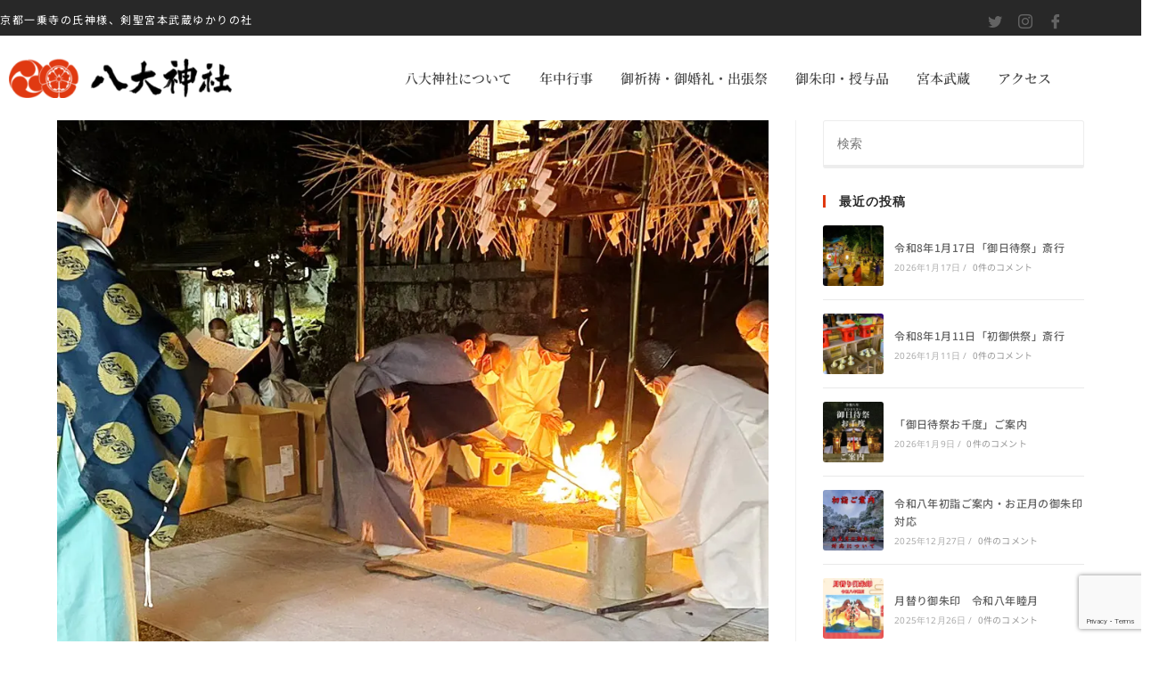

--- FILE ---
content_type: text/html; charset=UTF-8
request_url: https://www.hatidai-jinja.com/news/2022/0205/%E4%BB%A4%E5%92%8C4%E5%B9%B42%E6%9C%883%E6%97%A5%E3%80%80%E7%AF%80%E5%88%86%E7%A5%AD/attachment/setubun_r40203_11/
body_size: 24637
content:
<!DOCTYPE html>
<html class="html" dir="ltr" lang="ja">
<head>
<meta charset="UTF-8">
<link rel="profile" href="https://gmpg.org/xfn/11">
<title>setubun_r40203_11 | 八大神社</title>
<!-- All in One SEO 4.9.3 - aioseo.com -->
<meta name="robots" content="max-snippet:-1, max-image-preview:large, max-video-preview:-1"/>
<meta name="author" content="八大神社"/>
<link rel="canonical" href="https://www.hatidai-jinja.com/news/2022/0205/%e4%bb%a4%e5%92%8c4%e5%b9%b42%e6%9c%883%e6%97%a5%e3%80%80%e7%af%80%e5%88%86%e7%a5%ad/attachment/setubun_r40203_11/"/>
<meta name="generator" content="All in One SEO (AIOSEO) 4.9.3"/>
<style id='wp-img-auto-sizes-contain-inline-css'>img:is([sizes=auto i],[sizes^="auto," i]){contain-intrinsic-size:3000px 1500px}</style><link rel='stylesheet' id='elementor-frontend-css' href='https://www.hatidai-jinja.com/wp-content/plugins/elementor/assets/css/frontend.min.css?ver=3.34.2' media='all'/><link rel='stylesheet' id='elementor-post-739-css' href='https://www.hatidai-jinja.com/wp-content/uploads/elementor/css/A.post-739.css,qver=1768918403.pagespeed.cf.a583Ffsemr.css' media='all'/><link rel='stylesheet' id='elementor-post-540-css' href='https://www.hatidai-jinja.com/wp-content/uploads/elementor/css/A.post-540.css,qver=1768918403.pagespeed.cf.N3-1aWTBOX.css' media='all'/><style id='wp-emoji-styles-inline-css'>img.wp-smiley,img.emoji{display:inline!important;border:none!important;box-shadow:none!important;height:1em!important;width:1em!important;margin:0 .07em!important;vertical-align:-.1em!important;background:none!important;padding:0!important}</style><link rel='stylesheet' id='wp-block-library-css' href='https://www.hatidai-jinja.com/wp-includes/css/dist/block-library/A.style.min.css,qver=6.9.pagespeed.cf.Ey8Q_jRO3Z.css' media='all'/><style id='wp-block-library-theme-inline-css'>.wp-block-audio :where(figcaption){color:#555;font-size:13px;text-align:center}.is-dark-theme .wp-block-audio :where(figcaption){color:#ffffffa6}.wp-block-audio{margin:0 0 1em}.wp-block-code{border:1px solid #ccc;border-radius:4px;font-family:Menlo,Consolas,monaco,monospace;padding:.8em 1em}.wp-block-embed :where(figcaption){color:#555;font-size:13px;text-align:center}.is-dark-theme .wp-block-embed :where(figcaption){color:#ffffffa6}.wp-block-embed{margin:0 0 1em}.blocks-gallery-caption{color:#555;font-size:13px;text-align:center}.is-dark-theme .blocks-gallery-caption{color:#ffffffa6}:root :where(.wp-block-image figcaption){color:#555;font-size:13px;text-align:center}.is-dark-theme :root :where(.wp-block-image figcaption){color:#ffffffa6}.wp-block-image{margin:0 0 1em}.wp-block-pullquote{border-bottom:4px solid;border-top:4px solid;color:currentColor;margin-bottom:1.75em}.wp-block-pullquote :where(cite),.wp-block-pullquote :where(footer),.wp-block-pullquote__citation{color:currentColor;font-size:.8125em;font-style:normal;text-transform:uppercase}.wp-block-quote{border-left:.25em solid;margin:0 0 1.75em;padding-left:1em}.wp-block-quote cite,.wp-block-quote footer{color:currentColor;font-size:.8125em;font-style:normal;position:relative}.wp-block-quote:where(.has-text-align-right){border-left:none;border-right:.25em solid;padding-left:0;padding-right:1em}.wp-block-quote:where(.has-text-align-center){border:none;padding-left:0}.wp-block-quote.is-large,.wp-block-quote.is-style-large,.wp-block-quote:where(.is-style-plain){border:none}.wp-block-search .wp-block-search__label{font-weight:700}.wp-block-search__button{border:1px solid #ccc;padding:.375em .625em}:where(.wp-block-group.has-background){padding:1.25em 2.375em}.wp-block-separator.has-css-opacity{opacity:.4}.wp-block-separator{border:none;border-bottom:2px solid;margin-left:auto;margin-right:auto}.wp-block-separator.has-alpha-channel-opacity{opacity:1}.wp-block-separator:not(.is-style-wide):not(.is-style-dots){width:100px}.wp-block-separator.has-background:not(.is-style-dots){border-bottom:none;height:1px}.wp-block-separator.has-background:not(.is-style-wide):not(.is-style-dots){height:2px}.wp-block-table{margin:0 0 1em}.wp-block-table td,.wp-block-table th{word-break:normal}.wp-block-table :where(figcaption){color:#555;font-size:13px;text-align:center}.is-dark-theme .wp-block-table :where(figcaption){color:#ffffffa6}.wp-block-video :where(figcaption){color:#555;font-size:13px;text-align:center}.is-dark-theme .wp-block-video :where(figcaption){color:#ffffffa6}.wp-block-video{margin:0 0 1em}:root :where(.wp-block-template-part.has-background){margin-bottom:0;margin-top:0;padding:1.25em 2.375em}</style><style id='classic-theme-styles-inline-css'>.wp-block-button__link{color:#fff;background-color:#32373c;border-radius:9999px;box-shadow:none;text-decoration:none;padding:calc(.667em + 2px) calc(1.333em + 2px);font-size:1.125em}.wp-block-file__button{background:#32373c;color:#fff;text-decoration:none}</style><link rel='stylesheet' id='aioseo/css/src/vue/standalone/blocks/table-of-contents/global.scss-css' href='https://www.hatidai-jinja.com/wp-content/plugins/all-in-one-seo-pack/dist/Lite/assets/css/table-of-contents/global.e90f6d47.css?ver=4.9.3' media='all'/><style id='global-styles-inline-css'>:root{--wp--preset--aspect-ratio--square:1;--wp--preset--aspect-ratio--4-3: 4/3;--wp--preset--aspect-ratio--3-4: 3/4;--wp--preset--aspect-ratio--3-2: 3/2;--wp--preset--aspect-ratio--2-3: 2/3;--wp--preset--aspect-ratio--16-9: 16/9;--wp--preset--aspect-ratio--9-16: 9/16;--wp--preset--color--black:#000;--wp--preset--color--cyan-bluish-gray:#abb8c3;--wp--preset--color--white:#fff;--wp--preset--color--pale-pink:#f78da7;--wp--preset--color--vivid-red:#cf2e2e;--wp--preset--color--luminous-vivid-orange:#ff6900;--wp--preset--color--luminous-vivid-amber:#fcb900;--wp--preset--color--light-green-cyan:#7bdcb5;--wp--preset--color--vivid-green-cyan:#00d084;--wp--preset--color--pale-cyan-blue:#8ed1fc;--wp--preset--color--vivid-cyan-blue:#0693e3;--wp--preset--color--vivid-purple:#9b51e0;--wp--preset--gradient--vivid-cyan-blue-to-vivid-purple:linear-gradient(135deg,#0693e3 0%,#9b51e0 100%);--wp--preset--gradient--light-green-cyan-to-vivid-green-cyan:linear-gradient(135deg,#7adcb4 0%,#00d082 100%);--wp--preset--gradient--luminous-vivid-amber-to-luminous-vivid-orange:linear-gradient(135deg,#fcb900 0%,#ff6900 100%);--wp--preset--gradient--luminous-vivid-orange-to-vivid-red:linear-gradient(135deg,#ff6900 0%,#cf2e2e 100%);--wp--preset--gradient--very-light-gray-to-cyan-bluish-gray:linear-gradient(135deg,#eee 0%,#a9b8c3 100%);--wp--preset--gradient--cool-to-warm-spectrum:linear-gradient(135deg,#4aeadc 0%,#9778d1 20%,#cf2aba 40%,#ee2c82 60%,#fb6962 80%,#fef84c 100%);--wp--preset--gradient--blush-light-purple:linear-gradient(135deg,#ffceec 0%,#9896f0 100%);--wp--preset--gradient--blush-bordeaux:linear-gradient(135deg,#fecda5 0%,#fe2d2d 50%,#6b003e 100%);--wp--preset--gradient--luminous-dusk:linear-gradient(135deg,#ffcb70 0%,#c751c0 50%,#4158d0 100%);--wp--preset--gradient--pale-ocean:linear-gradient(135deg,#fff5cb 0%,#b6e3d4 50%,#33a7b5 100%);--wp--preset--gradient--electric-grass:linear-gradient(135deg,#caf880 0%,#71ce7e 100%);--wp--preset--gradient--midnight:linear-gradient(135deg,#020381 0%,#2874fc 100%);--wp--preset--font-size--small:13px;--wp--preset--font-size--medium:20px;--wp--preset--font-size--large:36px;--wp--preset--font-size--x-large:42px;--wp--preset--spacing--20:.44rem;--wp--preset--spacing--30:.67rem;--wp--preset--spacing--40:1rem;--wp--preset--spacing--50:1.5rem;--wp--preset--spacing--60:2.25rem;--wp--preset--spacing--70:3.38rem;--wp--preset--spacing--80:5.06rem;--wp--preset--shadow--natural:6px 6px 9px rgba(0,0,0,.2);--wp--preset--shadow--deep:12px 12px 50px rgba(0,0,0,.4);--wp--preset--shadow--sharp:6px 6px 0 rgba(0,0,0,.2);--wp--preset--shadow--outlined:6px 6px 0 -3px #fff , 6px 6px #000;--wp--preset--shadow--crisp:6px 6px 0 #000}:where(.is-layout-flex){gap:.5em}:where(.is-layout-grid){gap:.5em}body .is-layout-flex{display:flex}.is-layout-flex{flex-wrap:wrap;align-items:center}.is-layout-flex > :is(*, div){margin:0}body .is-layout-grid{display:grid}.is-layout-grid > :is(*, div){margin:0}:where(.wp-block-columns.is-layout-flex){gap:2em}:where(.wp-block-columns.is-layout-grid){gap:2em}:where(.wp-block-post-template.is-layout-flex){gap:1.25em}:where(.wp-block-post-template.is-layout-grid){gap:1.25em}.has-black-color{color:var(--wp--preset--color--black)!important}.has-cyan-bluish-gray-color{color:var(--wp--preset--color--cyan-bluish-gray)!important}.has-white-color{color:var(--wp--preset--color--white)!important}.has-pale-pink-color{color:var(--wp--preset--color--pale-pink)!important}.has-vivid-red-color{color:var(--wp--preset--color--vivid-red)!important}.has-luminous-vivid-orange-color{color:var(--wp--preset--color--luminous-vivid-orange)!important}.has-luminous-vivid-amber-color{color:var(--wp--preset--color--luminous-vivid-amber)!important}.has-light-green-cyan-color{color:var(--wp--preset--color--light-green-cyan)!important}.has-vivid-green-cyan-color{color:var(--wp--preset--color--vivid-green-cyan)!important}.has-pale-cyan-blue-color{color:var(--wp--preset--color--pale-cyan-blue)!important}.has-vivid-cyan-blue-color{color:var(--wp--preset--color--vivid-cyan-blue)!important}.has-vivid-purple-color{color:var(--wp--preset--color--vivid-purple)!important}.has-black-background-color{background-color:var(--wp--preset--color--black)!important}.has-cyan-bluish-gray-background-color{background-color:var(--wp--preset--color--cyan-bluish-gray)!important}.has-white-background-color{background-color:var(--wp--preset--color--white)!important}.has-pale-pink-background-color{background-color:var(--wp--preset--color--pale-pink)!important}.has-vivid-red-background-color{background-color:var(--wp--preset--color--vivid-red)!important}.has-luminous-vivid-orange-background-color{background-color:var(--wp--preset--color--luminous-vivid-orange)!important}.has-luminous-vivid-amber-background-color{background-color:var(--wp--preset--color--luminous-vivid-amber)!important}.has-light-green-cyan-background-color{background-color:var(--wp--preset--color--light-green-cyan)!important}.has-vivid-green-cyan-background-color{background-color:var(--wp--preset--color--vivid-green-cyan)!important}.has-pale-cyan-blue-background-color{background-color:var(--wp--preset--color--pale-cyan-blue)!important}.has-vivid-cyan-blue-background-color{background-color:var(--wp--preset--color--vivid-cyan-blue)!important}.has-vivid-purple-background-color{background-color:var(--wp--preset--color--vivid-purple)!important}.has-black-border-color{border-color:var(--wp--preset--color--black)!important}.has-cyan-bluish-gray-border-color{border-color:var(--wp--preset--color--cyan-bluish-gray)!important}.has-white-border-color{border-color:var(--wp--preset--color--white)!important}.has-pale-pink-border-color{border-color:var(--wp--preset--color--pale-pink)!important}.has-vivid-red-border-color{border-color:var(--wp--preset--color--vivid-red)!important}.has-luminous-vivid-orange-border-color{border-color:var(--wp--preset--color--luminous-vivid-orange)!important}.has-luminous-vivid-amber-border-color{border-color:var(--wp--preset--color--luminous-vivid-amber)!important}.has-light-green-cyan-border-color{border-color:var(--wp--preset--color--light-green-cyan)!important}.has-vivid-green-cyan-border-color{border-color:var(--wp--preset--color--vivid-green-cyan)!important}.has-pale-cyan-blue-border-color{border-color:var(--wp--preset--color--pale-cyan-blue)!important}.has-vivid-cyan-blue-border-color{border-color:var(--wp--preset--color--vivid-cyan-blue)!important}.has-vivid-purple-border-color{border-color:var(--wp--preset--color--vivid-purple)!important}.has-vivid-cyan-blue-to-vivid-purple-gradient-background{background:var(--wp--preset--gradient--vivid-cyan-blue-to-vivid-purple)!important}.has-light-green-cyan-to-vivid-green-cyan-gradient-background{background:var(--wp--preset--gradient--light-green-cyan-to-vivid-green-cyan)!important}.has-luminous-vivid-amber-to-luminous-vivid-orange-gradient-background{background:var(--wp--preset--gradient--luminous-vivid-amber-to-luminous-vivid-orange)!important}.has-luminous-vivid-orange-to-vivid-red-gradient-background{background:var(--wp--preset--gradient--luminous-vivid-orange-to-vivid-red)!important}.has-very-light-gray-to-cyan-bluish-gray-gradient-background{background:var(--wp--preset--gradient--very-light-gray-to-cyan-bluish-gray)!important}.has-cool-to-warm-spectrum-gradient-background{background:var(--wp--preset--gradient--cool-to-warm-spectrum)!important}.has-blush-light-purple-gradient-background{background:var(--wp--preset--gradient--blush-light-purple)!important}.has-blush-bordeaux-gradient-background{background:var(--wp--preset--gradient--blush-bordeaux)!important}.has-luminous-dusk-gradient-background{background:var(--wp--preset--gradient--luminous-dusk)!important}.has-pale-ocean-gradient-background{background:var(--wp--preset--gradient--pale-ocean)!important}.has-electric-grass-gradient-background{background:var(--wp--preset--gradient--electric-grass)!important}.has-midnight-gradient-background{background:var(--wp--preset--gradient--midnight)!important}.has-small-font-size{font-size:var(--wp--preset--font-size--small)!important}.has-medium-font-size{font-size:var(--wp--preset--font-size--medium)!important}.has-large-font-size{font-size:var(--wp--preset--font-size--large)!important}.has-x-large-font-size{font-size:var(--wp--preset--font-size--x-large)!important}:where(.wp-block-post-template.is-layout-flex){gap:1.25em}:where(.wp-block-post-template.is-layout-grid){gap:1.25em}:where(.wp-block-term-template.is-layout-flex){gap:1.25em}:where(.wp-block-term-template.is-layout-grid){gap:1.25em}:where(.wp-block-columns.is-layout-flex){gap:2em}:where(.wp-block-columns.is-layout-grid){gap:2em}:root :where(.wp-block-pullquote){font-size:1.5em;line-height:1.6}</style><link rel='stylesheet' id='contact-form-7-css' href='https://www.hatidai-jinja.com/wp-content/plugins/contact-form-7/includes/css/A.styles.css,qver=6.1.4.pagespeed.cf.bY4dTi-wnh.css' media='all'/><style id='contact-form-7-confirm-css' media='all'>.wpcf7c-elm-step2{}.wpcf7c-elm-step3{}.wpcf7 .ajax-loader{}.wpcf7c-hide{display:none}.wpcf7c-force-hide{display:none!important}.wpcf7c-conf{background-color:#999;color:#000;border:1px solid #333}</style><link rel='stylesheet' id='font-awesome-css' href='https://www.hatidai-jinja.com/wp-content/themes/oceanwp/assets/fonts/fontawesome/css/A.all.min.css,qver=6.7.2.pagespeed.cf.ZG3jxpjkLO.css' media='all'/><link rel='stylesheet' id='simple-line-icons-css' href='https://www.hatidai-jinja.com/wp-content/themes/oceanwp/assets/css/third/simple-line-icons.min.css?ver=2.4.0' media='all'/><link rel='stylesheet' id='oceanwp-style-css' href='https://www.hatidai-jinja.com/wp-content/themes/oceanwp/assets/css/A.style.min.css,qver=4.1.4.pagespeed.cf.PLizap7mwN.css' media='all'/><link rel='stylesheet' id='oceanwp-google-font-noto-sans-css' href='//fonts.googleapis.com/css?family=Noto+Sans%3A100%2C200%2C300%2C400%2C500%2C600%2C700%2C800%2C900%2C100i%2C200i%2C300i%2C400i%2C500i%2C600i%2C700i%2C800i%2C900i&#038;subset=latin&#038;display=swap&#038;ver=6.9' media='all'/><link rel='stylesheet' id='oceanwp-google-font-noto-serif-css' href='//fonts.googleapis.com/css?family=Noto+Serif%3A100%2C200%2C300%2C400%2C500%2C600%2C700%2C800%2C900%2C100i%2C200i%2C300i%2C400i%2C500i%2C600i%2C700i%2C800i%2C900i&#038;subset=latin&#038;display=swap&#038;ver=6.9' media='all'/><link rel='stylesheet' id='tablepress-default-css' href='https://www.hatidai-jinja.com/wp-content/plugins/tablepress/css/build/default.css?ver=3.2.6' media='all'/><link rel='stylesheet' id='ekit-widget-styles-css' href='https://www.hatidai-jinja.com/wp-content/plugins/elementskit-lite/widgets/init/assets/css/widget-styles.css?ver=3.7.8' media='all'/><link rel='stylesheet' id='ekit-responsive-css' href='https://www.hatidai-jinja.com/wp-content/plugins/elementskit-lite/widgets/init/assets/css/A.responsive.css,qver=3.7.8.pagespeed.cf.x7Z23HS6IN.css' media='all'/><link rel='stylesheet' id='eael-general-css' href='https://www.hatidai-jinja.com/wp-content/plugins/essential-addons-for-elementor-lite/assets/front-end/css/view/general.min.css?ver=6.5.8' media='all'/><link rel='stylesheet' id='oe-widgets-style-css' href='https://www.hatidai-jinja.com/wp-content/plugins/ocean-extra/assets/css/widgets.css?ver=6.9' media='all'/><style id='cf7_calculator-css' media='all'>.cf7-hide{display:none!important}.cf7-calculated-name{width:100%}.cf7-total-right,.cf7-total-right input{text-align:right!important}.cf7-block{display:inline-block}</style><link rel='stylesheet' id='elementor-gf-local-notoserifjp-css' href='https://www.hatidai-jinja.com/wp-content/uploads/elementor/google-fonts/css/A.notoserifjp.css,qver=1742221020.pagespeed.cf.N54yjv0VQA.css' media='all'/><link rel='stylesheet' id='elementor-icons-ekiticons-css' href='https://www.hatidai-jinja.com/wp-content/plugins/elementskit-lite/modules/elementskit-icon-pack/assets/css/ekiticons.css?ver=3.7.8' media='all'/><link rel='stylesheet' id='elementor-icons-shared-0-css' href='https://www.hatidai-jinja.com/wp-content/plugins/elementor/assets/lib/font-awesome/css/A.fontawesome.min.css,qver=5.15.3.pagespeed.cf.OnyloIe9DI.css' media='all'/><style id='elementor-icons-fa-solid-css' media='all'>@font-face{font-family:"Font Awesome 5 Free";font-style:normal;font-weight:900;font-display:block;src:url(/wp-content/plugins/elementor/assets/lib/font-awesome/webfonts/fa-solid-900.eot);src:url(/wp-content/plugins/elementor/assets/lib/font-awesome/webfonts/fa-solid-900.eot?#iefix) format("embedded-opentype") , url(/wp-content/plugins/elementor/assets/lib/font-awesome/webfonts/fa-solid-900.woff2) format("woff2") , url(/wp-content/plugins/elementor/assets/lib/font-awesome/webfonts/fa-solid-900.woff) format("woff") , url(/wp-content/plugins/elementor/assets/lib/font-awesome/webfonts/fa-solid-900.ttf) format("truetype") , url(/wp-content/plugins/elementor/assets/lib/font-awesome/webfonts/fa-solid-900.svg#fontawesome) format("svg")}.fa,.fas{font-family:"Font Awesome 5 Free";font-weight:900}</style><style>.e-con.e-parent:nth-of-type(n+4):not(.e-lazyloaded):not(.e-no-lazyload),
				.e-con.e-parent:nth-of-type(n+4):not(.e-lazyloaded):not(.e-no-lazyload) * {background-image:none!important}@media screen and (max-height:1024px){.e-con.e-parent:nth-of-type(n+3):not(.e-lazyloaded):not(.e-no-lazyload),
					.e-con.e-parent:nth-of-type(n+3):not(.e-lazyloaded):not(.e-no-lazyload) * {background-image:none!important}}@media screen and (max-height:640px){.e-con.e-parent:nth-of-type(n+2):not(.e-lazyloaded):not(.e-no-lazyload),
					.e-con.e-parent:nth-of-type(n+2):not(.e-lazyloaded):not(.e-no-lazyload) * {background-image:none!important}}</style><script type="application/ld+json" class="aioseo-schema">
			{"@context":"https:\/\/schema.org","@graph":[{"@type":"BreadcrumbList","@id":"https:\/\/www.hatidai-jinja.com\/news\/2022\/0205\/%e4%bb%a4%e5%92%8c4%e5%b9%b42%e6%9c%883%e6%97%a5%e3%80%80%e7%af%80%e5%88%86%e7%a5%ad\/attachment\/setubun_r40203_11\/#breadcrumblist","itemListElement":[{"@type":"ListItem","@id":"https:\/\/www.hatidai-jinja.com#listItem","position":1,"name":"\u30db\u30fc\u30e0","item":"https:\/\/www.hatidai-jinja.com","nextItem":{"@type":"ListItem","@id":"https:\/\/www.hatidai-jinja.com\/news\/2022\/0205\/%e4%bb%a4%e5%92%8c4%e5%b9%b42%e6%9c%883%e6%97%a5%e3%80%80%e7%af%80%e5%88%86%e7%a5%ad\/attachment\/setubun_r40203_11\/#listItem","name":"setubun_r40203_11"}},{"@type":"ListItem","@id":"https:\/\/www.hatidai-jinja.com\/news\/2022\/0205\/%e4%bb%a4%e5%92%8c4%e5%b9%b42%e6%9c%883%e6%97%a5%e3%80%80%e7%af%80%e5%88%86%e7%a5%ad\/attachment\/setubun_r40203_11\/#listItem","position":2,"name":"setubun_r40203_11","previousItem":{"@type":"ListItem","@id":"https:\/\/www.hatidai-jinja.com#listItem","name":"\u30db\u30fc\u30e0"}}]},{"@type":"ItemPage","@id":"https:\/\/www.hatidai-jinja.com\/news\/2022\/0205\/%e4%bb%a4%e5%92%8c4%e5%b9%b42%e6%9c%883%e6%97%a5%e3%80%80%e7%af%80%e5%88%86%e7%a5%ad\/attachment\/setubun_r40203_11\/#itempage","url":"https:\/\/www.hatidai-jinja.com\/news\/2022\/0205\/%e4%bb%a4%e5%92%8c4%e5%b9%b42%e6%9c%883%e6%97%a5%e3%80%80%e7%af%80%e5%88%86%e7%a5%ad\/attachment\/setubun_r40203_11\/","name":"setubun_r40203_11 | \u516b\u5927\u795e\u793e","inLanguage":"ja","isPartOf":{"@id":"https:\/\/www.hatidai-jinja.com\/#website"},"breadcrumb":{"@id":"https:\/\/www.hatidai-jinja.com\/news\/2022\/0205\/%e4%bb%a4%e5%92%8c4%e5%b9%b42%e6%9c%883%e6%97%a5%e3%80%80%e7%af%80%e5%88%86%e7%a5%ad\/attachment\/setubun_r40203_11\/#breadcrumblist"},"author":{"@id":"https:\/\/www.hatidai-jinja.com\/author\/hatidai-jinja\/#author"},"creator":{"@id":"https:\/\/www.hatidai-jinja.com\/author\/hatidai-jinja\/#author"},"datePublished":"2022-02-05T11:50:32+09:00","dateModified":"2022-02-05T11:50:32+09:00"},{"@type":"Organization","@id":"https:\/\/www.hatidai-jinja.com\/#organization","name":"\u516b\u5927\u795e\u793e","description":"\u4eac\u90fd\u4e00\u4e57\u5bfa\u306e\u6c0f\u795e\u69d8\u3001\u5263\u8056\u5bae\u672c\u6b66\u8535\u3086\u304b\u308a\u306e\u793e","url":"https:\/\/www.hatidai-jinja.com\/","telephone":"+81757819076","logo":{"@type":"ImageObject","url":"https:\/\/www.hatidai-jinja.com\/wp-content\/uploads\/2020\/06\/hachidai_logo2.png","@id":"https:\/\/www.hatidai-jinja.com\/news\/2022\/0205\/%e4%bb%a4%e5%92%8c4%e5%b9%b42%e6%9c%883%e6%97%a5%e3%80%80%e7%af%80%e5%88%86%e7%a5%ad\/attachment\/setubun_r40203_11\/#organizationLogo","width":470,"height":83},"image":{"@id":"https:\/\/www.hatidai-jinja.com\/news\/2022\/0205\/%e4%bb%a4%e5%92%8c4%e5%b9%b42%e6%9c%883%e6%97%a5%e3%80%80%e7%af%80%e5%88%86%e7%a5%ad\/attachment\/setubun_r40203_11\/#organizationLogo"},"sameAs":["https:\/\/www.facebook.com\/hachidaijinja\/","https:\/\/twitter.com\/hachidaijinja","https:\/\/www.instagram.com\/hachidaijinja\/"]},{"@type":"Person","@id":"https:\/\/www.hatidai-jinja.com\/author\/hatidai-jinja\/#author","url":"https:\/\/www.hatidai-jinja.com\/author\/hatidai-jinja\/","name":"\u516b\u5927\u795e\u793e","image":{"@type":"ImageObject","@id":"https:\/\/www.hatidai-jinja.com\/news\/2022\/0205\/%e4%bb%a4%e5%92%8c4%e5%b9%b42%e6%9c%883%e6%97%a5%e3%80%80%e7%af%80%e5%88%86%e7%a5%ad\/attachment\/setubun_r40203_11\/#authorImage","url":"https:\/\/secure.gravatar.com\/avatar\/d56e0715f5a5ea0ee4bc1ba9d86c4d551164c3528e998448122101857788c2e5?s=96&d=mm&r=g","width":96,"height":96,"caption":"\u516b\u5927\u795e\u793e"}},{"@type":"WebSite","@id":"https:\/\/www.hatidai-jinja.com\/#website","url":"https:\/\/www.hatidai-jinja.com\/","name":"\u516b\u5927\u795e\u793e","description":"\u4eac\u90fd\u4e00\u4e57\u5bfa\u306e\u6c0f\u795e\u69d8\u3001\u5263\u8056\u5bae\u672c\u6b66\u8535\u3086\u304b\u308a\u306e\u793e","inLanguage":"ja","publisher":{"@id":"https:\/\/www.hatidai-jinja.com\/#organization"}}]}
		</script>
<!-- All in One SEO -->
<meta name="viewport" content="width=device-width, initial-scale=1"><link rel='dns-prefetch' href='//www.googletagmanager.com'/>
<link rel='dns-prefetch' href='//fonts.googleapis.com'/>
<link rel="alternate" type="application/rss+xml" title="八大神社 &raquo; フィード" href="https://www.hatidai-jinja.com/feed/"/>
<link rel="alternate" type="application/rss+xml" title="八大神社 &raquo; コメントフィード" href="https://www.hatidai-jinja.com/comments/feed/"/>
<link rel="alternate" type="application/rss+xml" title="八大神社 &raquo; setubun_r40203_11 のコメントのフィード" href="https://www.hatidai-jinja.com/news/2022/0205/%e4%bb%a4%e5%92%8c4%e5%b9%b42%e6%9c%883%e6%97%a5%e3%80%80%e7%af%80%e5%88%86%e7%a5%ad/attachment/setubun_r40203_11/feed/"/>
<link rel="alternate" title="oEmbed (JSON)" type="application/json+oembed" href="https://www.hatidai-jinja.com/wp-json/oembed/1.0/embed?url=https%3A%2F%2Fwww.hatidai-jinja.com%2Fnews%2F2022%2F0205%2F%25e4%25bb%25a4%25e5%2592%258c4%25e5%25b9%25b42%25e6%259c%25883%25e6%2597%25a5%25e3%2580%2580%25e7%25af%2580%25e5%2588%2586%25e7%25a5%25ad%2Fattachment%2Fsetubun_r40203_11%2F"/>
<link rel="alternate" title="oEmbed (XML)" type="text/xml+oembed" href="https://www.hatidai-jinja.com/wp-json/oembed/1.0/embed?url=https%3A%2F%2Fwww.hatidai-jinja.com%2Fnews%2F2022%2F0205%2F%25e4%25bb%25a4%25e5%2592%258c4%25e5%25b9%25b42%25e6%259c%25883%25e6%2597%25a5%25e3%2580%2580%25e7%25af%2580%25e5%2588%2586%25e7%25a5%25ad%2Fattachment%2Fsetubun_r40203_11%2F&#038;format=xml"/>
<script src="https://www.hatidai-jinja.com/wp-includes/js/jquery/jquery.min.js,qver=3.7.1.pagespeed.jm.PoWN7KAtLT.js" id="jquery-core-js"></script>
<script src="https://www.hatidai-jinja.com/wp-includes/js/jquery/jquery-migrate.min.js,qver=3.4.1.pagespeed.jm.bhhu-RahTI.js" id="jquery-migrate-js"></script>
<!-- Site Kit によって追加された Google タグ（gtag.js）スニペット -->
<!-- Google アナリティクス スニペット (Site Kit が追加) -->
<script src="https://www.googletagmanager.com/gtag/js?id=G-H765V8TM3M" id="google_gtagjs-js" async></script>
<script id="google_gtagjs-js-after">window.dataLayer=window.dataLayer||[];function gtag(){dataLayer.push(arguments);}gtag("set","linker",{"domains":["www.hatidai-jinja.com"]});gtag("js",new Date());gtag("set","developer_id.dZTNiMT",true);gtag("config","G-H765V8TM3M");</script>
<script src="https://www.hatidai-jinja.com/wp-content/plugins/cf7-cost-calculator-price-calculation/frontend/js/autoNumeric-1.9.45.js,qver==1.9.45+formula_evaluator-min.js,qver==6.9.pagespeed.jc.9MUvcLH3qJ.js"></script><script>eval(mod_pagespeed_dCu9Oqm8sv);</script>
<script>eval(mod_pagespeed_ZhIbWo8hJO);</script>
<script id="cf7_calculator-js-extra">var cf7_calculator={"data":""};</script>
<script src="https://www.hatidai-jinja.com/wp-content/plugins/cf7-cost-calculator-price-calculation/frontend/js/cf7_calculator.js,qver=6.9.pagespeed.jm.QOckz0ybTF.js" id="cf7_calculator-js"></script>
<link rel="https://api.w.org/" href="https://www.hatidai-jinja.com/wp-json/"/><link rel="alternate" title="JSON" type="application/json" href="https://www.hatidai-jinja.com/wp-json/wp/v2/media/5567"/><link rel="EditURI" type="application/rsd+xml" title="RSD" href="https://www.hatidai-jinja.com/xmlrpc.php?rsd"/>
<meta name="generator" content="WordPress 6.9"/>
<link rel='shortlink' href='https://www.hatidai-jinja.com/?p=5567'/>
<meta name="generator" content="Site Kit by Google 1.170.0"/><meta name="generator" content="Elementor 3.34.2; features: additional_custom_breakpoints; settings: css_print_method-external, google_font-enabled, font_display-auto">
<noscript><style>.lazyload[data-src]{display:none!important}</style></noscript><style>.lazyload{background-image:none!important}.lazyload:before{background-image:none!important}</style><link rel="icon" href="https://www.hatidai-jinja.com/wp-content/uploads/2020/10/cropped-hatidai_icon-32x32.jpg" sizes="32x32"/>
<link rel="icon" href="https://www.hatidai-jinja.com/wp-content/uploads/2020/10/cropped-hatidai_icon-192x192.jpg" sizes="192x192"/>
<link rel="apple-touch-icon" href="https://www.hatidai-jinja.com/wp-content/uploads/2020/10/cropped-hatidai_icon-180x180.jpg"/>
<meta name="msapplication-TileImage" content="https://www.hatidai-jinja.com/wp-content/uploads/2020/10/cropped-hatidai_icon-270x270.jpg"/>
<style id="wp-custom-css">
			/* Sidebar title */#sidebar .widget-title{background-color:#f9f9f9;font-size:11px;border-width:0 0 1px;padding:16px 12px;text-align:center}#midashi{position:relative;top:5px;padding:5px 0 0 70px;background-image:url("/wp-content/uploads/2020/06/hachidai_logo5.png");background-repeat:no-repeat;background-position:0 0}.obi_mini{font-size:small}/*　必須ラベル　*/.cf7-req{font-size:.8em;padding:4px 6px;background:#eb2a2a;color:#ffffff;margin-left:10px;display:inline-block}		</style>
<!-- OceanWP CSS -->
<style type="text/css">a:hover,a.light:hover,.theme-heading .text::before,.theme-heading .text::after,#top-bar-content>a:hover,#top-bar-social li.oceanwp-email a:hover,#site-navigation-wrap .dropdown-menu>li>a:hover,#site-header.medium-header #medium-searchform button:hover,.oceanwp-mobile-menu-icon a:hover,.blog-entry.post .blog-entry-header .entry-title a:hover,.blog-entry.post .blog-entry-readmore a:hover,.blog-entry.thumbnail-entry .blog-entry-category a,ul.meta li a:hover,.dropcap,.single nav.post-navigation .nav-links .title,body .related-post-title a:hover,body #wp-calendar caption,body .contact-info-widget.default i,body .contact-info-widget.big-icons i,body .custom-links-widget .oceanwp-custom-links li a:hover,body .custom-links-widget .oceanwp-custom-links li a:hover:before,body .posts-thumbnails-widget li a:hover,body .social-widget li.oceanwp-email a:hover,.comment-author .comment-meta .comment-reply-link,#respond #cancel-comment-reply-link:hover,#footer-widgets .footer-box a:hover,#footer-bottom a:hover,#footer-bottom #footer-bottom-menu a:hover,.sidr a:hover,.sidr-class-dropdown-toggle:hover,.sidr-class-menu-item-has-children.active>a,.sidr-class-menu-item-has-children.active>a>.sidr-class-dropdown-toggle,input[type="checkbox"]:checked:before{color:#e03911}.single nav.post-navigation .nav-links .title .owp-icon use,.blog-entry.post .blog-entry-readmore a:hover .owp-icon use,body .contact-info-widget.default .owp-icon use,body .contact-info-widget.big-icons .owp-icon use{stroke:#e03911}input[type="button"],input[type="reset"],input[type="submit"],button[type="submit"],.button,#site-navigation-wrap .dropdown-menu>li.btn>a>span,.thumbnail:hover i,.thumbnail:hover .link-post-svg-icon,.post-quote-content,.omw-modal .omw-close-modal,body .contact-info-widget.big-icons li:hover i,body .contact-info-widget.big-icons li:hover .owp-icon,body div.wpforms-container-full .wpforms-form input[type="submit"],body div.wpforms-container-full .wpforms-form button[type="submit"],body div.wpforms-container-full .wpforms-form .wpforms-page-button,.woocommerce-cart .wp-element-button,.woocommerce-checkout .wp-element-button,.wp-block-button__link{background-color:#e03911}.widget-title{border-color:#e03911}blockquote{border-color:#e03911}.wp-block-quote{border-color:#e03911}#searchform-dropdown{border-color:#e03911}.dropdown-menu .sub-menu{border-color:#e03911}.blog-entry.large-entry .blog-entry-readmore a:hover{border-color:#e03911}.oceanwp-newsletter-form-wrap input[type="email"]:focus{border-color:#e03911}.social-widget li.oceanwp-email a:hover{border-color:#e03911}#respond #cancel-comment-reply-link:hover{border-color:#e03911}body .contact-info-widget.big-icons li:hover i{border-color:#e03911}body .contact-info-widget.big-icons li:hover .owp-icon{border-color:#e03911}#footer-widgets .oceanwp-newsletter-form-wrap input[type="email"]:focus{border-color:#e03911}input[type="button"]:hover,input[type="reset"]:hover,input[type="submit"]:hover,button[type="submit"]:hover,input[type="button"]:focus,input[type="reset"]:focus,input[type="submit"]:focus,button[type="submit"]:focus,.button:hover,.button:focus,#site-navigation-wrap .dropdown-menu>li.btn>a:hover>span,.post-quote-author,.omw-modal .omw-close-modal:hover,body div.wpforms-container-full .wpforms-form input[type="submit"]:hover,body div.wpforms-container-full .wpforms-form button[type="submit"]:hover,body div.wpforms-container-full .wpforms-form .wpforms-page-button:hover,.woocommerce-cart .wp-element-button:hover,.woocommerce-checkout .wp-element-button:hover,.wp-block-button__link:hover{background-color:#e08c76}table th,table td,hr,.content-area,body.content-left-sidebar #content-wrap .content-area,.content-left-sidebar .content-area,#top-bar-wrap,#site-header,#site-header.top-header #search-toggle,.dropdown-menu ul li,.centered-minimal-page-header,.blog-entry.post,.blog-entry.grid-entry .blog-entry-inner,.blog-entry.thumbnail-entry .blog-entry-bottom,.single-post .entry-title,.single .entry-share-wrap .entry-share,.single .entry-share,.single .entry-share ul li a,.single nav.post-navigation,.single nav.post-navigation .nav-links .nav-previous,#author-bio,#author-bio .author-bio-avatar,#author-bio .author-bio-social li a,#related-posts,#comments,.comment-body,#respond #cancel-comment-reply-link,#blog-entries .type-page,.page-numbers a,.page-numbers span:not(.elementor-screen-only),.page-links span,body #wp-calendar caption,body #wp-calendar th,body #wp-calendar tbody,body .contact-info-widget.default i,body .contact-info-widget.big-icons i,body .contact-info-widget.big-icons .owp-icon,body .contact-info-widget.default .owp-icon,body .posts-thumbnails-widget li,body .tagcloud a{border-color:}a{color:#636363}a .owp-icon use{stroke:#636363}a:hover{color:#e08c76}a:hover .owp-icon use{stroke:#e08c76}body .theme-button,body input[type="submit"],body button[type="submit"],body button,body .button,body div.wpforms-container-full .wpforms-form input[type="submit"],body div.wpforms-container-full .wpforms-form button[type="submit"],body div.wpforms-container-full .wpforms-form .wpforms-page-button,.woocommerce-cart .wp-element-button,.woocommerce-checkout .wp-element-button,.wp-block-button__link{background-color:#e03911}body .theme-button:hover,body input[type="submit"]:hover,body button[type="submit"]:hover,body button:hover,body .button:hover,body div.wpforms-container-full .wpforms-form input[type="submit"]:hover,body div.wpforms-container-full .wpforms-form input[type="submit"]:active,body div.wpforms-container-full .wpforms-form button[type="submit"]:hover,body div.wpforms-container-full .wpforms-form button[type="submit"]:active,body div.wpforms-container-full .wpforms-form .wpforms-page-button:hover,body div.wpforms-container-full .wpforms-form .wpforms-page-button:active,.woocommerce-cart .wp-element-button:hover,.woocommerce-checkout .wp-element-button:hover,.wp-block-button__link:hover{background-color:#e08c76}body .theme-button,body input[type="submit"],body button[type="submit"],body button,body .button,body div.wpforms-container-full .wpforms-form input[type="submit"],body div.wpforms-container-full .wpforms-form button[type="submit"],body div.wpforms-container-full .wpforms-form .wpforms-page-button,.woocommerce-cart .wp-element-button,.woocommerce-checkout .wp-element-button,.wp-block-button__link{border-color:#fff}body .theme-button:hover,body input[type="submit"]:hover,body button[type="submit"]:hover,body button:hover,body .button:hover,body div.wpforms-container-full .wpforms-form input[type="submit"]:hover,body div.wpforms-container-full .wpforms-form input[type="submit"]:active,body div.wpforms-container-full .wpforms-form button[type="submit"]:hover,body div.wpforms-container-full .wpforms-form button[type="submit"]:active,body div.wpforms-container-full .wpforms-form .wpforms-page-button:hover,body div.wpforms-container-full .wpforms-form .wpforms-page-button:active,.woocommerce-cart .wp-element-button:hover,.woocommerce-checkout .wp-element-button:hover,.wp-block-button__link:hover{border-color:#fff}form input[type="text"],form input[type="password"],form input[type="email"],form input[type="url"],form input[type="date"],form input[type="month"],form input[type="time"],form input[type="datetime"],form input[type="datetime-local"],form input[type="week"],form input[type="number"],form input[type="search"],form input[type="tel"],form input[type="color"],form select,form textarea,.select2-container .select2-choice,.woocommerce .woocommerce-checkout .select2-container--default .select2-selection--single{border-color:#ededed}body div.wpforms-container-full .wpforms-form input[type="date"],body div.wpforms-container-full .wpforms-form input[type="datetime"],body div.wpforms-container-full .wpforms-form input[type="datetime-local"],body div.wpforms-container-full .wpforms-form input[type="email"],body div.wpforms-container-full .wpforms-form input[type="month"],body div.wpforms-container-full .wpforms-form input[type="number"],body div.wpforms-container-full .wpforms-form input[type="password"],body div.wpforms-container-full .wpforms-form input[type="range"],body div.wpforms-container-full .wpforms-form input[type="search"],body div.wpforms-container-full .wpforms-form input[type="tel"],body div.wpforms-container-full .wpforms-form input[type="text"],body div.wpforms-container-full .wpforms-form input[type="time"],body div.wpforms-container-full .wpforms-form input[type="url"],body div.wpforms-container-full .wpforms-form input[type="week"],body div.wpforms-container-full .wpforms-form select,body div.wpforms-container-full .wpforms-form textarea{border-color:#ededed}form input[type="text"]:focus,form input[type="password"]:focus,form input[type="email"]:focus,form input[type="tel"]:focus,form input[type="url"]:focus,form input[type="search"]:focus,form textarea:focus,.select2-drop-active,.select2-dropdown-open.select2-drop-above .select2-choice,.select2-dropdown-open.select2-drop-above .select2-choices,.select2-drop.select2-drop-above.select2-drop-active,.select2-container-active .select2-choice,.select2-container-active .select2-choices{border-color:#e0e0e0}body div.wpforms-container-full .wpforms-form input:focus,body div.wpforms-container-full .wpforms-form textarea:focus,body div.wpforms-container-full .wpforms-form select:focus{border-color:#e0e0e0}form input[type="text"],form input[type="password"],form input[type="email"],form input[type="url"],form input[type="date"],form input[type="month"],form input[type="time"],form input[type="datetime"],form input[type="datetime-local"],form input[type="week"],form input[type="number"],form input[type="search"],form input[type="tel"],form input[type="color"],form select,form textarea,.woocommerce .woocommerce-checkout .select2-container--default .select2-selection--single{background-color:#fff}body div.wpforms-container-full .wpforms-form input[type="date"],body div.wpforms-container-full .wpforms-form input[type="datetime"],body div.wpforms-container-full .wpforms-form input[type="datetime-local"],body div.wpforms-container-full .wpforms-form input[type="email"],body div.wpforms-container-full .wpforms-form input[type="month"],body div.wpforms-container-full .wpforms-form input[type="number"],body div.wpforms-container-full .wpforms-form input[type="password"],body div.wpforms-container-full .wpforms-form input[type="range"],body div.wpforms-container-full .wpforms-form input[type="search"],body div.wpforms-container-full .wpforms-form input[type="tel"],body div.wpforms-container-full .wpforms-form input[type="text"],body div.wpforms-container-full .wpforms-form input[type="time"],body div.wpforms-container-full .wpforms-form input[type="url"],body div.wpforms-container-full .wpforms-form input[type="week"],body div.wpforms-container-full .wpforms-form select,body div.wpforms-container-full .wpforms-form textarea{background-color:#fff}.page-header .page-header-title,.page-header.background-image-page-header .page-header-title{color:#fff}.site-breadcrumbs,.background-image-page-header .site-breadcrumbs{color:#fff}.site-breadcrumbs ul li .breadcrumb-sep,.site-breadcrumbs ol li .breadcrumb-sep{color:#fff}.site-breadcrumbs a,.background-image-page-header .site-breadcrumbs a{color:#fff}.site-breadcrumbs a .owp-icon use,.background-image-page-header .site-breadcrumbs a .owp-icon use{stroke:#fff}.site-breadcrumbs a:hover,.background-image-page-header .site-breadcrumbs a:hover{color:#bba795}.site-breadcrumbs a:hover .owp-icon use,.background-image-page-header .site-breadcrumbs a:hover .owp-icon use{stroke:#bba795}body{color:#2d2d2d}h1,h2,h3,h4,h5,h6,.theme-heading,.widget-title,.oceanwp-widget-recent-posts-title,.comment-reply-title,.entry-title,.sidebar-box .widget-title{color:#2b2b2b}h1{color:#333}h2{color:#333}h3{color:#333}h4{color:#515151}.theme-button,input[type="submit"],button[type="submit"],button,.button,body div.wpforms-container-full .wpforms-form input[type="submit"],body div.wpforms-container-full .wpforms-form button[type="submit"],body div.wpforms-container-full .wpforms-form .wpforms-page-button{border-style:solid}.theme-button,input[type="submit"],button[type="submit"],button,.button,body div.wpforms-container-full .wpforms-form input[type="submit"],body div.wpforms-container-full .wpforms-form button[type="submit"],body div.wpforms-container-full .wpforms-form .wpforms-page-button{border-width:1px}form input[type="text"],form input[type="password"],form input[type="email"],form input[type="url"],form input[type="date"],form input[type="month"],form input[type="time"],form input[type="datetime"],form input[type="datetime-local"],form input[type="week"],form input[type="number"],form input[type="search"],form input[type="tel"],form input[type="color"],form select,form textarea{padding:12px 15px 12px 15px}body div.wpforms-container-full .wpforms-form input[type="date"],body div.wpforms-container-full .wpforms-form input[type="datetime"],body div.wpforms-container-full .wpforms-form input[type="datetime-local"],body div.wpforms-container-full .wpforms-form input[type="email"],body div.wpforms-container-full .wpforms-form input[type="month"],body div.wpforms-container-full .wpforms-form input[type="number"],body div.wpforms-container-full .wpforms-form input[type="password"],body div.wpforms-container-full .wpforms-form input[type="range"],body div.wpforms-container-full .wpforms-form input[type="search"],body div.wpforms-container-full .wpforms-form input[type="tel"],body div.wpforms-container-full .wpforms-form input[type="text"],body div.wpforms-container-full .wpforms-form input[type="time"],body div.wpforms-container-full .wpforms-form input[type="url"],body div.wpforms-container-full .wpforms-form input[type="week"],body div.wpforms-container-full .wpforms-form select,body div.wpforms-container-full .wpforms-form textarea{padding:12px 15px 12px 15px;height:auto}form input[type="text"],form input[type="password"],form input[type="email"],form input[type="url"],form input[type="date"],form input[type="month"],form input[type="time"],form input[type="datetime"],form input[type="datetime-local"],form input[type="week"],form input[type="number"],form input[type="search"],form input[type="tel"],form input[type="color"],form select,form textarea{border-width:1px 1px 4px 1px}body div.wpforms-container-full .wpforms-form input[type="date"],body div.wpforms-container-full .wpforms-form input[type="datetime"],body div.wpforms-container-full .wpforms-form input[type="datetime-local"],body div.wpforms-container-full .wpforms-form input[type="email"],body div.wpforms-container-full .wpforms-form input[type="month"],body div.wpforms-container-full .wpforms-form input[type="number"],body div.wpforms-container-full .wpforms-form input[type="password"],body div.wpforms-container-full .wpforms-form input[type="range"],body div.wpforms-container-full .wpforms-form input[type="search"],body div.wpforms-container-full .wpforms-form input[type="tel"],body div.wpforms-container-full .wpforms-form input[type="text"],body div.wpforms-container-full .wpforms-form input[type="time"],body div.wpforms-container-full .wpforms-form input[type="url"],body div.wpforms-container-full .wpforms-form input[type="week"],body div.wpforms-container-full .wpforms-form select,body div.wpforms-container-full .wpforms-form textarea{border-width:1px 1px 4px 1px}form input[type="text"],form input[type="password"],form input[type="email"],form input[type="url"],form input[type="date"],form input[type="month"],form input[type="time"],form input[type="datetime"],form input[type="datetime-local"],form input[type="week"],form input[type="number"],form input[type="search"],form input[type="tel"],form input[type="color"],form select,form textarea,.woocommerce .woocommerce-checkout .select2-container--default .select2-selection--single{border-style:solid}body div.wpforms-container-full .wpforms-form input[type="date"],body div.wpforms-container-full .wpforms-form input[type="datetime"],body div.wpforms-container-full .wpforms-form input[type="datetime-local"],body div.wpforms-container-full .wpforms-form input[type="email"],body div.wpforms-container-full .wpforms-form input[type="month"],body div.wpforms-container-full .wpforms-form input[type="number"],body div.wpforms-container-full .wpforms-form input[type="password"],body div.wpforms-container-full .wpforms-form input[type="range"],body div.wpforms-container-full .wpforms-form input[type="search"],body div.wpforms-container-full .wpforms-form input[type="tel"],body div.wpforms-container-full .wpforms-form input[type="text"],body div.wpforms-container-full .wpforms-form input[type="time"],body div.wpforms-container-full .wpforms-form input[type="url"],body div.wpforms-container-full .wpforms-form input[type="week"],body div.wpforms-container-full .wpforms-form select,body div.wpforms-container-full .wpforms-form textarea{border-style:solid}form input[type="text"],form input[type="password"],form input[type="email"],form input[type="url"],form input[type="date"],form input[type="month"],form input[type="time"],form input[type="datetime"],form input[type="datetime-local"],form input[type="week"],form input[type="number"],form input[type="search"],form input[type="tel"],form input[type="color"],form select,form textarea{border-radius:3px}body div.wpforms-container-full .wpforms-form input[type="date"],body div.wpforms-container-full .wpforms-form input[type="datetime"],body div.wpforms-container-full .wpforms-form input[type="datetime-local"],body div.wpforms-container-full .wpforms-form input[type="email"],body div.wpforms-container-full .wpforms-form input[type="month"],body div.wpforms-container-full .wpforms-form input[type="number"],body div.wpforms-container-full .wpforms-form input[type="password"],body div.wpforms-container-full .wpforms-form input[type="range"],body div.wpforms-container-full .wpforms-form input[type="search"],body div.wpforms-container-full .wpforms-form input[type="tel"],body div.wpforms-container-full .wpforms-form input[type="text"],body div.wpforms-container-full .wpforms-form input[type="time"],body div.wpforms-container-full .wpforms-form input[type="url"],body div.wpforms-container-full .wpforms-form input[type="week"],body div.wpforms-container-full .wpforms-form select,body div.wpforms-container-full .wpforms-form textarea{border-radius:3px}#main #content-wrap,.separate-layout #main #content-wrap{padding-top:0;padding-bottom:0}.page-numbers a,.page-numbers span:not(.elementor-screen-only),.page-links span{border-width:2px}@media (max-width:768px){.page-numbers a,.page-numbers span:not(.elementor-screen-only),.page-links span{border-width:px}}@media (max-width:480px){.page-numbers a,.page-numbers span:not(.elementor-screen-only),.page-links span{border-width:px}}#scroll-top{bottom:40px}#scroll-top{width:45px;height:45px;line-height:45px}#scroll-top{font-size:20px}#scroll-top .owp-icon{width:20px;height:20px}.page-header,.has-transparent-header .page-header{padding:200px 0 34px 0}#site-navigation-wrap .dropdown-menu>li>a,#site-navigation-wrap .dropdown-menu>li>span.opl-logout-link,.oceanwp-mobile-menu-icon a,.mobile-menu-close,.after-header-content-inner>a{line-height:84px}#site-header.has-header-media .overlay-header-media{background-color:rgba(0,0,0,.5)}#site-header{border-color:#fff}#site-logo #site-logo-inner a img,#site-header.center-header #site-navigation-wrap .middle-site-logo a img{max-width:120px}@media (max-width:768px){#site-logo #site-logo-inner a img,#site-header.center-header #site-navigation-wrap .middle-site-logo a img{max-width:170px}}@media (max-width:480px){#site-logo #site-logo-inner a img,#site-header.center-header #site-navigation-wrap .middle-site-logo a img{max-width:130px}}#site-header #site-logo #site-logo-inner a img,#site-header.center-header #site-navigation-wrap .middle-site-logo a img{max-height:128px}#site-logo a.site-logo-text{color:#2c2c2c}.effect-one #site-navigation-wrap .dropdown-menu>li>a.menu-link>span:after,.effect-three #site-navigation-wrap .dropdown-menu>li>a.menu-link>span:after,.effect-five #site-navigation-wrap .dropdown-menu>li>a.menu-link>span:before,.effect-five #site-navigation-wrap .dropdown-menu>li>a.menu-link>span:after,.effect-nine #site-navigation-wrap .dropdown-menu>li>a.menu-link>span:before,.effect-nine #site-navigation-wrap .dropdown-menu>li>a.menu-link>span:after{background-color:#e03911}.effect-four #site-navigation-wrap .dropdown-menu>li>a.menu-link>span:before,.effect-four #site-navigation-wrap .dropdown-menu>li>a.menu-link>span:after,.effect-seven #site-navigation-wrap .dropdown-menu>li>a.menu-link:hover>span:after,.effect-seven #site-navigation-wrap .dropdown-menu>li.sfHover>a.menu-link>span:after{color:#e03911}.effect-seven #site-navigation-wrap .dropdown-menu>li>a.menu-link:hover>span:after,.effect-seven #site-navigation-wrap .dropdown-menu>li.sfHover>a.menu-link>span:after{text-shadow:10px 0 #e03911 , -10px 0 #e03911}.effect-two #site-navigation-wrap .dropdown-menu>li>a.menu-link>span:after,.effect-eight #site-navigation-wrap .dropdown-menu>li>a.menu-link>span:before,.effect-eight #site-navigation-wrap .dropdown-menu>li>a.menu-link>span:after{background-color:#70a5cc}.effect-six #site-navigation-wrap .dropdown-menu>li>a.menu-link>span:before,.effect-six #site-navigation-wrap .dropdown-menu>li>a.menu-link>span:after{border-color:#70a5cc}.effect-ten #site-navigation-wrap .dropdown-menu>li>a.menu-link:hover>span,.effect-ten #site-navigation-wrap .dropdown-menu>li.sfHover>a.menu-link>span{-webkit-box-shadow:0 0 10px 4px #70a5cc;-moz-box-shadow:0 0 10px 4px #70a5cc;box-shadow:0 0 10px 4px #70a5cc}#site-navigation-wrap .dropdown-menu>li>a{padding:0 20px}#site-navigation-wrap .dropdown-menu>li>a,.oceanwp-mobile-menu-icon a,#searchform-header-replace-close{color:#2c2c2c}#site-navigation-wrap .dropdown-menu>li>a .owp-icon use,.oceanwp-mobile-menu-icon a .owp-icon use,#searchform-header-replace-close .owp-icon use{stroke:#2c2c2c}#site-navigation-wrap .dropdown-menu>li>a:hover,.oceanwp-mobile-menu-icon a:hover,#searchform-header-replace-close:hover{color:#e03911}#site-navigation-wrap .dropdown-menu>li>a:hover .owp-icon use,.oceanwp-mobile-menu-icon a:hover .owp-icon use,#searchform-header-replace-close:hover .owp-icon use{stroke:#e03911}#site-navigation-wrap .dropdown-menu>.current-menu-item>a,#site-navigation-wrap .dropdown-menu>.current-menu-ancestor>a,#site-navigation-wrap .dropdown-menu>.current-menu-item>a:hover,#site-navigation-wrap .dropdown-menu>.current-menu-ancestor>a:hover{color:#e08c76}.dropdown-menu .sub-menu,#searchform-dropdown,.current-shop-items-dropdown{background-color:#2d2d2d}.dropdown-menu .sub-menu,#searchform-dropdown,.current-shop-items-dropdown{border-color:#e08c76}.dropdown-menu ul li.menu-item,.navigation>ul>li>ul.megamenu.sub-menu>li,.navigation .megamenu li ul.sub-menu{border-color:#000}.dropdown-menu ul li a.menu-link{color:#a9a9a9}.dropdown-menu ul li a.menu-link .owp-icon use{stroke:#a9a9a9}.dropdown-menu ul li a.menu-link:hover{color:#fff}.dropdown-menu ul li a.menu-link:hover .owp-icon use{stroke:#fff}.dropdown-menu ul li a.menu-link:hover{background-color:#000}.navigation li.mega-cat .mega-cat-title{background-color:#000}.navigation li.mega-cat .mega-cat-title{color:#fff}.navigation li.mega-cat ul li .mega-post-title a{color:#fff}.navigation li.mega-cat ul li .mega-post-title a:hover{color:#e08c76}.navigation li.mega-cat ul li .mega-post-date{color:#999}.navigation li.mega-cat ul li .mega-post-date .owp-icon use{stroke:#999}#searchform-dropdown input{color:#fff}#searchform-dropdown input{border-color:#000}#searchform-dropdown input:focus{border-color:#8cba29}.oceanwp-social-menu ul li a,.oceanwp-social-menu .colored ul li a,.oceanwp-social-menu .minimal ul li a,.oceanwp-social-menu .dark ul li a{font-size:30px}.oceanwp-social-menu ul li a .owp-icon,.oceanwp-social-menu .colored ul li a .owp-icon,.oceanwp-social-menu .minimal ul li a .owp-icon,.oceanwp-social-menu .dark ul li a .owp-icon{width:30px;height:30px}.oceanwp-social-menu ul li a{padding:10px 0 0 0}.oceanwp-social-menu ul li a{margin:0 5px 0 5px}#site-logo.has-responsive-logo .responsive-logo-link img{max-height:50px}#sidr li,#sidr ul,#mobile-dropdown ul li,#mobile-dropdown ul li ul{border-color:#000}.sidr-class-dropdown-menu ul,#mobile-dropdown ul li ul,#mobile-fullscreen ul ul.sub-menu{background-color:#2d2d2d}#top-bar{padding:5px 0 5px 0}#top-bar-social li a:hover{color:#bba795!important}#top-bar-social li a:hover .owp-icon use{stroke:#bba795!important}#top-bar-wrap,#top-bar-content strong{color:#aaa}#top-bar-content a,#top-bar-social-alt a{color:#2c2c2c}#top-bar-content a:hover,#top-bar-social-alt a:hover{color:#e03911}.blog-entry.thumbnail-entry .blog-entry-category a{color:#e0220d}.blog-entry.thumbnail-entry .blog-entry-comments a:hover{color:#e08c76}.blog-entry.post .blog-entry-header .entry-title a:hover{color:#81330d}.ocean-single-post-header ul.meta-item li a:hover{color:#333}.widget-area .sidebar-box,.separate-layout .sidebar-box{margin-bottom:30px}.sidebar-box,.footer-box{color:#3f3f3f}#footer-widgets{background-color:#3f444a}#footer-widgets .footer-box .widget-title{color:#3d3d3d}#footer-widgets,#footer-widgets p,#footer-widgets li a:before,#footer-widgets .contact-info-widget span.oceanwp-contact-title,#footer-widgets .recent-posts-date,#footer-widgets .recent-posts-comments,#footer-widgets .widget-recent-posts-icons li .fa{color:#a0a8b1}#footer-widgets li,#footer-widgets #wp-calendar caption,#footer-widgets #wp-calendar th,#footer-widgets #wp-calendar tbody,#footer-widgets .contact-info-widget i,#footer-widgets .oceanwp-newsletter-form-wrap input[type="email"],#footer-widgets .posts-thumbnails-widget li,#footer-widgets .social-widget li a{border-color:#202326}#footer-widgets .contact-info-widget .owp-icon{border-color:#202326}#footer-widgets .footer-box a,#footer-widgets a{color:#75828c}#footer-widgets .footer-box a:hover,#footer-widgets a:hover{color:#fff}#footer-bottom{background-color:#3f444a}#footer-bottom,#footer-bottom p{color:#a0a8b1}#footer-bottom a,#footer-bottom #footer-bottom-menu a{color:#75828c}#footer-bottom a:hover,#footer-bottom #footer-bottom-menu a:hover{color:#fff}body{font-family:'Noto Sans';font-size:15px;line-height:1.8;letter-spacing:1px}@media screen and (max-width:480px){body{font-size:15px}body{line-height:1.5}body{letter-spacing:1px}}h1,h2,h3,h4,h5,h6,.theme-heading,.widget-title,.oceanwp-widget-recent-posts-title,.comment-reply-title,.entry-title,.sidebar-box .widget-title{font-family:'Noto Serif';line-height:1.5;letter-spacing:1.5px;font-weight:600}h1{font-family:'Noto Serif';font-size:32px;line-height:1.5;letter-spacing:1.5px;font-weight:600}@media screen and (max-width:480px){h1{font-size:26px}h1{line-height:1.5}h1{letter-spacing:1.5px}}h2{font-family:'Noto Serif';font-size:26px;line-height:1.5;letter-spacing:1.5px;font-weight:600}@media screen and (max-width:768px){h2{font-size:25px}}@media screen and (max-width:480px){h2{font-size:24px}h2{line-height:1.5}h2{letter-spacing:1.5px}}h3{font-family:'Noto Serif';font-size:19px;line-height:1.4;letter-spacing:1.5px;font-weight:600}@media screen and (max-width:480px){h3{font-size:18px}h3{line-height:1.5}h3{letter-spacing:1.2px}}h4{font-family:'Noto Sans';font-size:17px;line-height:1.5;letter-spacing:1.5px;font-weight:400}@media screen and (max-width:480px){h4{font-size:16px}h4{line-height:1.5}h4{letter-spacing:1.3px}}h5{font-size:14px;line-height:1.4}h6{font-size:15px;line-height:1.4}.page-header .page-header-title,.page-header.background-image-page-header .page-header-title{font-size:32px;line-height:1.4}.page-header .page-subheading{font-size:15px;line-height:1.8}.site-breadcrumbs,.site-breadcrumbs a{font-size:13px;line-height:1.4}#top-bar-content,#top-bar-social-alt{font-size:12px;line-height:1.8;letter-spacing:.6px;text-transform:uppercase}#site-logo a.site-logo-text{font-size:24px;line-height:1.8}#site-navigation-wrap .dropdown-menu>li>a,#site-header.full_screen-header .fs-dropdown-menu>li>a,#site-header.top-header #site-navigation-wrap .dropdown-menu>li>a,#site-header.center-header #site-navigation-wrap .dropdown-menu>li>a,#site-header.medium-header #site-navigation-wrap .dropdown-menu>li>a,.oceanwp-mobile-menu-icon a{font-family:'Noto Serif';font-size:13px;letter-spacing:1px;font-weight:600}.dropdown-menu ul li a.menu-link,#site-header.full_screen-header .fs-dropdown-menu ul.sub-menu li a{font-family:'Noto Serif';font-size:12px;line-height:1.2;letter-spacing:.6px;font-weight:600}.sidr-class-dropdown-menu li a,a.sidr-class-toggle-sidr-close,#mobile-dropdown ul li a,body #mobile-fullscreen ul li a{font-family:'Noto Serif';font-size:15px;line-height:1.8;font-weight:600}.blog-entry.post .blog-entry-header .entry-title a{font-family:'Noto Serif';font-size:22px;line-height:1.5;font-weight:500}.ocean-single-post-header .single-post-title{font-size:34px;line-height:1.4;letter-spacing:.6px}.ocean-single-post-header ul.meta-item li,.ocean-single-post-header ul.meta-item li a{font-size:13px;line-height:1.4;letter-spacing:.6px}.ocean-single-post-header .post-author-name,.ocean-single-post-header .post-author-name a{font-size:14px;line-height:1.4;letter-spacing:.6px}.ocean-single-post-header .post-author-description{font-size:12px;line-height:1.4;letter-spacing:.6px}.single-post .entry-title{font-family:'Noto Serif';font-size:26px;line-height:1.5;letter-spacing:1px;font-weight:500}.single-post ul.meta li,.single-post ul.meta li a{font-size:14px;line-height:1.4;letter-spacing:.6px}.sidebar-box .widget-title,.sidebar-box.widget_block .wp-block-heading{font-family:'Noto Serif';font-size:14px;line-height:1;letter-spacing:1px;font-weight:600}.sidebar-box,.footer-box{font-family:'Noto Sans';font-size:12px;line-height:1.5;letter-spacing:1px;font-weight:400}#footer-widgets .footer-box .widget-title{font-family:'Noto Serif';font-size:11px;line-height:1;letter-spacing:1px}#footer-bottom #copyright{font-family:'Noto Sans';font-size:10px;line-height:1;letter-spacing:1px;text-transform:uppercase}#footer-bottom #footer-bottom-menu{font-family:'Noto Serif';font-size:12px;line-height:1;letter-spacing:1px;text-transform:uppercase}.woocommerce-store-notice.demo_store{line-height:2;letter-spacing:1.5px}.demo_store .woocommerce-store-notice__dismiss-link{line-height:2;letter-spacing:1.5px}.woocommerce ul.products li.product li.title h2,.woocommerce ul.products li.product li.title a{font-size:14px;line-height:1.5}.woocommerce ul.products li.product li.category,.woocommerce ul.products li.product li.category a{font-size:12px;line-height:1}.woocommerce ul.products li.product .price{font-size:18px;line-height:1}.woocommerce ul.products li.product .button,.woocommerce ul.products li.product .product-inner .added_to_cart{font-size:12px;line-height:1.5;letter-spacing:1px}.woocommerce ul.products li.owp-woo-cond-notice span,.woocommerce ul.products li.owp-woo-cond-notice a{font-size:16px;line-height:1;letter-spacing:1px;font-weight:600;text-transform:capitalize}.woocommerce div.product .product_title{font-size:24px;line-height:1.4;letter-spacing:.6px}.woocommerce div.product p.price{font-size:36px;line-height:1}.woocommerce .owp-btn-normal .summary form button.button,.woocommerce .owp-btn-big .summary form button.button,.woocommerce .owp-btn-very-big .summary form button.button{font-size:12px;line-height:1.5;letter-spacing:1px;text-transform:uppercase}.woocommerce div.owp-woo-single-cond-notice span,.woocommerce div.owp-woo-single-cond-notice a{font-size:18px;line-height:2;letter-spacing:1.5px;font-weight:600;text-transform:capitalize}.ocean-preloader--active .preloader-after-content{font-size:20px;line-height:1.8;letter-spacing:.6px}</style></head>
<body class="attachment wp-singular attachment-template-default single single-attachment postid-5567 attachmentid-5567 attachment-jpeg wp-custom-logo wp-embed-responsive wp-theme-oceanwp oceanwp-theme dropdown-mobile no-header-border default-breakpoint has-sidebar content-right-sidebar page-header-disabled has-blog-grid pagination-left elementor-default elementor-kit-667" itemscope="itemscope" itemtype="https://schema.org/WebPage"><noscript><meta HTTP-EQUIV="refresh" content="0;url='https://www.hatidai-jinja.com/news/2022/0205/%E4%BB%A4%E5%92%8C4%E5%B9%B42%E6%9C%883%E6%97%A5%E3%80%80%E7%AF%80%E5%88%86%E7%A5%AD/attachment/setubun_r40203_11/?PageSpeed=noscript'" /><style><!--table,div,span,font,p{display:none} --></style><div style="display:block">Please click <a href="https://www.hatidai-jinja.com/news/2022/0205/%E4%BB%A4%E5%92%8C4%E5%B9%B42%E6%9C%883%E6%97%A5%E3%80%80%E7%AF%80%E5%88%86%E7%A5%AD/attachment/setubun_r40203_11/?PageSpeed=noscript">here</a> if you are not redirected within a few seconds.</div></noscript>
<div id="outer-wrap" class="site clr">
<a class="skip-link screen-reader-text" href="#main">コンテンツへスキップ</a>
<div id="wrap" class="clr">
<div class="ekit-template-content-markup ekit-template-content-header">	<div data-elementor-type="wp-post" data-elementor-id="739" class="elementor elementor-739">
<section class="elementor-section elementor-top-section elementor-element elementor-element-380a58a2 elementor-section-height-min-height elementor-section-boxed elementor-section-height-default elementor-section-items-middle" data-id="380a58a2" data-element_type="section" data-settings="{&quot;background_background&quot;:&quot;classic&quot;}">
<div class="elementor-container elementor-column-gap-default">
<div class="elementor-column elementor-col-50 elementor-top-column elementor-element elementor-element-7eec3247" data-id="7eec3247" data-element_type="column">
<div class="elementor-widget-wrap elementor-element-populated">
<div class="elementor-element elementor-element-1e936313 elementor-widget elementor-widget-elementskit-header-info" data-id="1e936313" data-element_type="widget" data-widget_type="elementskit-header-info.default">
<div class="elementor-widget-container">
<div class="ekit-wid-con"> <ul class="ekit-header-info">
<li>
<a>
京都一乗寺の氏神様、剣聖宮本武蔵ゆかりの社 </a>
</li>
</ul>
</div>	</div>
</div>
</div>
</div>
<div class="elementor-column elementor-col-50 elementor-top-column elementor-element elementor-element-6f209837" data-id="6f209837" data-element_type="column">
<div class="elementor-widget-wrap elementor-element-populated">
<div class="elementor-element elementor-element-78c1d5b elementor-widget elementor-widget-elementskit-social-media" data-id="78c1d5b" data-element_type="widget" data-widget_type="elementskit-social-media.default">
<div class="elementor-widget-container">
<div class="ekit-wid-con">	<ul class="ekit_social_media">
<li class="elementor-repeater-item-39c74ae">
<a href="https://twitter.com/hachidaijinja" aria-label="Twitter" class="twitter">
<i aria-hidden="true" class="icon icon-twitter"></i>
</a>
</li>
<li class="elementor-repeater-item-74af388">
<a href="https://www.instagram.com/hachidaijinja/" aria-label="Instagram" class="1">
<i aria-hidden="true" class="icon icon-instagram-1"></i>
</a>
</li>
<li class="elementor-repeater-item-0ae15ad">
<a href="https://www.facebook.com/hachidaijinja/" aria-label="Facebook" class="facebook">
<i aria-hidden="true" class="icon icon-facebook"></i>
</a>
</li>
</ul>
</div>	</div>
</div>
</div>
</div>
</div>
</section>
<section class="elementor-section elementor-inner-section elementor-element elementor-element-1bc08694 elementor-section-boxed elementor-section-height-default elementor-section-height-default" data-id="1bc08694" data-element_type="section" data-settings="{&quot;background_background&quot;:&quot;classic&quot;}">
<div class="elementor-container elementor-column-gap-default">
<div class="elementor-column elementor-col-50 elementor-inner-column elementor-element elementor-element-a761475" data-id="a761475" data-element_type="column">
<div class="elementor-widget-wrap elementor-element-populated">
<div class="elementor-element elementor-element-5727866 elementor-widget elementor-widget-image" data-id="5727866" data-element_type="widget" data-widget_type="image.default">
<div class="elementor-widget-container">
<a href="https://www.hatidai-jinja.com">
<img width="470" height="83" src="[data-uri]" class="attachment-large size-large wp-image-747 lazyload" alt="" data-src="https://www.hatidai-jinja.com/wp-content/uploads/2020/06/hachidai_logo2.png" decoding="async" data-srcset="https://www.hatidai-jinja.com/wp-content/uploads/2020/06/hachidai_logo2.png 470w, https://www.hatidai-jinja.com/wp-content/uploads/2020/06/hachidai_logo2-300x53.png 300w" data-sizes="auto" data-eio-rwidth="470" data-eio-rheight="83"/><noscript><img width="470" height="83" src="https://www.hatidai-jinja.com/wp-content/uploads/2020/06/hachidai_logo2.png" class="attachment-large size-large wp-image-747" alt="" srcset="https://www.hatidai-jinja.com/wp-content/uploads/2020/06/hachidai_logo2.png 470w, https://www.hatidai-jinja.com/wp-content/uploads/2020/06/hachidai_logo2-300x53.png 300w" sizes="(max-width: 470px) 100vw, 470px" data-eio="l"/></noscript>	</a>
</div>
</div>
</div>
</div>
<div class="elementor-column elementor-col-50 elementor-inner-column elementor-element elementor-element-1f1e0017" data-id="1f1e0017" data-element_type="column">
<div class="elementor-widget-wrap elementor-element-populated">
<div class="elementor-element elementor-element-40e35fe3 elementor-widget elementor-widget-ekit-nav-menu" data-id="40e35fe3" data-element_type="widget" data-widget_type="ekit-nav-menu.default">
<div class="elementor-widget-container">
<nav class="ekit-wid-con ekit_menu_responsive_tablet" data-hamburger-icon="fas fa-align-justify" data-hamburger-icon-type="icon" data-responsive-breakpoint="1024">
<button class="elementskit-menu-hamburger elementskit-menu-toggler" type="button" aria-label="hamburger-icon">
<i aria-hidden="true" class="ekit-menu-icon fas fa-align-justify"></i> </button>
<div id="ekit-megamenu-main-menu" class="elementskit-menu-container elementskit-menu-offcanvas-elements elementskit-navbar-nav-default ekit-nav-menu-one-page- ekit-nav-dropdown-hover"><ul id="menu-main-menu" class="elementskit-navbar-nav elementskit-menu-po-right submenu-click-on-icon"><li id="menu-item-660" class="menu-item menu-item-type-post_type menu-item-object-page menu-item-has-children menu-item-660 nav-item elementskit-dropdown-has relative_position elementskit-dropdown-menu-default_width elementskit-mobile-builder-content" data-vertical-menu=750px><a href="https://www.hatidai-jinja.com/about-us/" class="ekit-menu-nav-link ekit-menu-dropdown-toggle">八大神社について<i aria-hidden="true" class="icon icon-down-arrow1 elementskit-submenu-indicator"></i></a>
<ul class="elementskit-dropdown elementskit-submenu-panel">
<li id="menu-item-1131" class="menu-item menu-item-type-post_type menu-item-object-page menu-item-1131 nav-item elementskit-mobile-builder-content" data-vertical-menu=750px><a href="https://www.hatidai-jinja.com/about-us/" class=" dropdown-item">御祭神・御由緒</a>	<li id="menu-item-894" class="menu-item menu-item-type-post_type menu-item-object-page menu-item-894 nav-item elementskit-mobile-builder-content" data-vertical-menu=750px><a href="https://www.hatidai-jinja.com/about-us/precinct/" class=" dropdown-item">境内案内</a>	<li id="menu-item-895" class="menu-item menu-item-type-post_type menu-item-object-page menu-item-895 nav-item elementskit-mobile-builder-content" data-vertical-menu=750px><a href="https://www.hatidai-jinja.com/about-us/miyaza/" class=" dropdown-item">宮座</a>	<li id="menu-item-896" class="menu-item menu-item-type-post_type menu-item-object-page menu-item-896 nav-item elementskit-mobile-builder-content" data-vertical-menu=750px><a href="https://www.hatidai-jinja.com/about-us/kenhoko/" class=" dropdown-item">剣鉾</a></ul>
</li>
<li id="menu-item-662" class="menu-item menu-item-type-post_type menu-item-object-page menu-item-has-children menu-item-662 nav-item elementskit-dropdown-has relative_position elementskit-dropdown-menu-default_width elementskit-mobile-builder-content" data-vertical-menu=750px><a href="https://www.hatidai-jinja.com/annual-event/" class="ekit-menu-nav-link ekit-menu-dropdown-toggle">年中行事<i aria-hidden="true" class="icon icon-down-arrow1 elementskit-submenu-indicator"></i></a>
<ul class="elementskit-dropdown elementskit-submenu-panel">
<li id="menu-item-1375" class="menu-item menu-item-type-post_type menu-item-object-page menu-item-1375 nav-item elementskit-mobile-builder-content" data-vertical-menu=750px><a href="https://www.hatidai-jinja.com/annual-event/may-taisai/" class=" dropdown-item">5月の大祭</a>	<li id="menu-item-899" class="menu-item menu-item-type-custom menu-item-object-custom menu-item-899 nav-item elementskit-mobile-builder-content" data-vertical-menu=750px><a href="/annual-event/#mutsuki" class=" dropdown-item">1〜3月</a>	<li id="menu-item-900" class="menu-item menu-item-type-custom menu-item-object-custom menu-item-900 nav-item elementskit-mobile-builder-content" data-vertical-menu=750px><a href="/annual-event/#uzuki" class=" dropdown-item">4〜6月</a>	<li id="menu-item-901" class="menu-item menu-item-type-custom menu-item-object-custom menu-item-901 nav-item elementskit-mobile-builder-content" data-vertical-menu=750px><a href="/annual-event/#humitsuki" class=" dropdown-item">7〜9月</a>	<li id="menu-item-902" class="menu-item menu-item-type-custom menu-item-object-custom menu-item-902 nav-item elementskit-mobile-builder-content" data-vertical-menu=750px><a href="/annual-event/#kannazuki" class=" dropdown-item">10〜12月</a></ul>
</li>
<li id="menu-item-658" class="menu-item menu-item-type-post_type menu-item-object-page menu-item-has-children menu-item-658 nav-item elementskit-dropdown-has relative_position elementskit-dropdown-menu-default_width elementskit-mobile-builder-content" data-vertical-menu=750px><a href="https://www.hatidai-jinja.com/prayer/" class="ekit-menu-nav-link ekit-menu-dropdown-toggle">御祈祷・御婚礼・出張祭<i aria-hidden="true" class="icon icon-down-arrow1 elementskit-submenu-indicator"></i></a>
<ul class="elementskit-dropdown elementskit-submenu-panel">
<li id="menu-item-2367" class="menu-item menu-item-type-post_type menu-item-object-page menu-item-2367 nav-item elementskit-mobile-builder-content" data-vertical-menu=750px><a href="https://www.hatidai-jinja.com/prayer/" class=" dropdown-item">初宮まいり・厄年祓い等の御祈祷</a>	<li id="menu-item-2369" class="menu-item menu-item-type-post_type menu-item-object-page menu-item-2369 nav-item elementskit-mobile-builder-content" data-vertical-menu=750px><a href="https://www.hatidai-jinja.com/prayer/konrei/" class=" dropdown-item">神前結婚式</a>	<li id="menu-item-2368" class="menu-item menu-item-type-post_type menu-item-object-page menu-item-2368 nav-item elementskit-mobile-builder-content" data-vertical-menu=750px><a href="https://www.hatidai-jinja.com/prayer/syuccyou/" class=" dropdown-item">地鎮祭等の出張祭典</a></ul>
</li>
<li id="menu-item-657" class="menu-item menu-item-type-post_type menu-item-object-page menu-item-has-children menu-item-657 nav-item elementskit-dropdown-has relative_position elementskit-dropdown-menu-default_width elementskit-mobile-builder-content" data-vertical-menu=750px><a href="https://www.hatidai-jinja.com/amulet_goshuin/" class="ekit-menu-nav-link ekit-menu-dropdown-toggle">御朱印・授与品<i aria-hidden="true" class="icon icon-down-arrow1 elementskit-submenu-indicator"></i></a>
<ul class="elementskit-dropdown elementskit-submenu-panel">
<li id="menu-item-2371" class="menu-item menu-item-type-post_type menu-item-object-page menu-item-2371 nav-item elementskit-mobile-builder-content" data-vertical-menu=750px><a href="https://www.hatidai-jinja.com/amulet_goshuin/" class=" dropdown-item">御朱印・御朱印帳</a>	<li id="menu-item-2533" class="menu-item menu-item-type-custom menu-item-object-custom menu-item-2533 nav-item elementskit-mobile-builder-content" data-vertical-menu=750px><a href="/amulet_goshuin/#gosyuin_yuusou" class=" dropdown-item">御朱印の郵送対応</a>	<li id="menu-item-2372" class="menu-item menu-item-type-post_type menu-item-object-page menu-item-2372 nav-item elementskit-mobile-builder-content" data-vertical-menu=750px><a href="https://www.hatidai-jinja.com/amulet_goshuin/amulet/" class=" dropdown-item">授与品</a>	<li id="menu-item-2532" class="menu-item menu-item-type-custom menu-item-object-custom menu-item-2532 nav-item elementskit-mobile-builder-content" data-vertical-menu=750px><a href="/amulet_goshuin/amulet/#jyuyohin_yuusou" class=" dropdown-item">授与品の郵送対応</a></ul>
</li>
<li id="menu-item-661" class="menu-item menu-item-type-post_type menu-item-object-page menu-item-has-children menu-item-661 nav-item elementskit-dropdown-has relative_position elementskit-dropdown-menu-default_width elementskit-mobile-builder-content" data-vertical-menu=750px><a href="https://www.hatidai-jinja.com/musashi-miyamoto/" class="ekit-menu-nav-link ekit-menu-dropdown-toggle">宮本武蔵<i aria-hidden="true" class="icon icon-down-arrow1 elementskit-submenu-indicator"></i></a>
<ul class="elementskit-dropdown elementskit-submenu-panel">
<li id="menu-item-2498" class="menu-item menu-item-type-post_type menu-item-object-page menu-item-2498 nav-item elementskit-mobile-builder-content" data-vertical-menu=750px><a href="https://www.hatidai-jinja.com/musashi-miyamoto/" class=" dropdown-item">八大神社と宮本武蔵</a>	<li id="menu-item-2583" class="menu-item menu-item-type-post_type menu-item-object-page menu-item-2583 nav-item elementskit-mobile-builder-content" data-vertical-menu=750px><a href="https://www.hatidai-jinja.com/musashi-miyamoto/sagarimatsu/" class=" dropdown-item">一乗寺下り松</a></ul>
</li>
<li id="menu-item-659" class="menu-item menu-item-type-post_type menu-item-object-page menu-item-has-children menu-item-659 nav-item elementskit-dropdown-has relative_position elementskit-dropdown-menu-default_width elementskit-mobile-builder-content" data-vertical-menu=750px><a href="https://www.hatidai-jinja.com/access/" class="ekit-menu-nav-link ekit-menu-dropdown-toggle">アクセス<i aria-hidden="true" class="icon icon-down-arrow1 elementskit-submenu-indicator"></i></a>
<ul class="elementskit-dropdown elementskit-submenu-panel">
<li id="menu-item-3765" class="menu-item menu-item-type-post_type menu-item-object-page menu-item-3765 nav-item elementskit-mobile-builder-content" data-vertical-menu=750px><a href="https://www.hatidai-jinja.com/hatidai-contactform/" class=" dropdown-item">お問い合わせ</a></ul>
</li>
</ul><div class="elementskit-nav-identity-panel"><button class="elementskit-menu-close elementskit-menu-toggler" type="button">X</button></div></div>
<div class="elementskit-menu-overlay elementskit-menu-offcanvas-elements elementskit-menu-toggler ekit-nav-menu--overlay"></div> </nav>
</div>
</div>
</div>
</div>
</div>
</section>
</div>
</div>
<main id="main" class="site-main clr" role="main">
<div id="content-wrap" class="container clr">
<div id="primary" class="content-area clr">
<div id="content" class="site-content">
<article class="image-attachment post-5567 attachment type-attachment status-inherit hentry entry">
<p><img fetchpriority="high" width="954" height="954" src="[data-uri]" class="attachment-full size-full lazyload" alt="" decoding="async" data-src="https://www.hatidai-jinja.com/wp-content/uploads/2022/02/setubun_r40203_11.jpg" data-srcset="https://www.hatidai-jinja.com/wp-content/uploads/2022/02/setubun_r40203_11.jpg 954w, https://www.hatidai-jinja.com/wp-content/uploads/2022/02/setubun_r40203_11-300x300.jpg 300w, https://www.hatidai-jinja.com/wp-content/uploads/2022/02/setubun_r40203_11-150x150.jpg 150w, https://www.hatidai-jinja.com/wp-content/uploads/2022/02/setubun_r40203_11-768x768.jpg 768w" data-sizes="auto" data-eio-rwidth="954" data-eio-rheight="954"/><noscript><img fetchpriority="high" width="954" height="954" src="https://www.hatidai-jinja.com/wp-content/uploads/2022/02/setubun_r40203_11.jpg" class="attachment-full size-full" alt="" decoding="async" srcset="https://www.hatidai-jinja.com/wp-content/uploads/2022/02/setubun_r40203_11.jpg 954w, https://www.hatidai-jinja.com/wp-content/uploads/2022/02/setubun_r40203_11-300x300.jpg 300w, https://www.hatidai-jinja.com/wp-content/uploads/2022/02/setubun_r40203_11-150x150.jpg 150w, https://www.hatidai-jinja.com/wp-content/uploads/2022/02/setubun_r40203_11-768x768.jpg 768w" sizes="(max-width: 954px) 100vw, 954px" data-eio="l"/></noscript></p>
<div class="entry clr">
<section id="comments" class="comments-area clr has-comments">
<div id="respond" class="comment-respond">
<h3 id="reply-title" class="comment-reply-title">コメントを残す <small><a rel="nofollow" id="cancel-comment-reply-link" href="/news/2022/0205/%E4%BB%A4%E5%92%8C4%E5%B9%B42%E6%9C%883%E6%97%A5%E3%80%80%E7%AF%80%E5%88%86%E7%A5%AD/attachment/setubun_r40203_11/#respond" style="display:none;">コメントをキャンセル</a></small></h3><form action="https://www.hatidai-jinja.com/wp-comments-post.php" method="post" id="commentform" class="comment-form"><div class="comment-textarea"><label for="comment" class="screen-reader-text">コメント</label><textarea name="comment" id="comment" cols="39" rows="4" tabindex="0" class="textarea-comment" placeholder="コメントを入力..."></textarea></div><div class="comment-form-author"><label for="author" class="screen-reader-text">コメントする名前またはユーザー名を入力してください</label><input type="text" name="author" id="author" value="" placeholder="名前 (必須)" size="22" tabindex="0" aria-required="true" class="input-name"/></div>
<div class="comment-form-email"><label for="email" class="screen-reader-text">メールアドレスを入力してコメント</label><input type="text" name="email" id="email" value="" placeholder="メールアドレス (必須)" size="22" tabindex="0" aria-required="true" class="input-email"/></div>
<div class="comment-form-url"><label for="url" class="screen-reader-text">Web サイトの URL を入力してください。(任意)</label><input type="text" name="url" id="url" value="" placeholder="サイト" size="22" tabindex="0" class="input-website"/></div>
<p class="comment-form-cookies-consent"><input id="wp-comment-cookies-consent" name="wp-comment-cookies-consent" type="checkbox" value="yes"/> <label for="wp-comment-cookies-consent">次回のコメントで使用するためブラウザーに自分の名前、メールアドレス、サイトを保存する。</label></p>
<p><img src="[data-uri]" alt="CAPTCHA" data-src="https://www.hatidai-jinja.com/wp-content/siteguard/181105528.png" decoding="async" class="lazyload" data-eio-rwidth="72" data-eio-rheight="24"><noscript><img src="https://www.hatidai-jinja.com/wp-content/siteguard/181105528.png" alt="CAPTCHA" data-eio="l"></noscript></p><p><label for="siteguard_captcha">上に表示された文字を入力してください。</label><br/><input type="text" name="siteguard_captcha" id="siteguard_captcha" class="input" value="" size="10" aria-required="true"/><input type="hidden" name="siteguard_captcha_prefix" id="siteguard_captcha_prefix" value="181105528"/></p><p class="form-submit"><input name="submit" type="submit" id="comment-submit" class="submit" value="コメントを送信"/> <input type='hidden' name='comment_post_ID' value='5567' id='comment_post_ID'/>
<input type='hidden' name='comment_parent' id='comment_parent' value='0'/>
</p></form>	</div><!-- #respond -->
</section><!-- #comments -->
</div><!-- .entry -->
</article><!-- #post -->
</div><!-- #content -->
</div><!-- #primary -->
<aside id="right-sidebar" class="sidebar-container widget-area sidebar-primary" itemscope="itemscope" itemtype="https://schema.org/WPSideBar" role="complementary" aria-label="メインサイドバー">
<div id="right-sidebar-inner" class="clr">
<div id="search-2" class="sidebar-box widget_search clr">
<form aria-label="サイト内検索" role="search" method="get" class="searchform" action="https://www.hatidai-jinja.com/">
<input aria-label="検索クエリを挿入" type="search" id="ocean-search-form-1" class="field" autocomplete="off" placeholder="検索" name="s">
</form>
</div><div id="ocean_recent_posts-1" class="sidebar-box widget-oceanwp-recent-posts recent-posts-widget clr"><h4 class="widget-title">最近の投稿</h4>
<ul class="oceanwp-recent-posts clr">
<li class="clr">
<a href="https://www.hatidai-jinja.com/news/2026/0117/%e4%bb%a4%e5%92%8c8%e5%b9%b41%e6%9c%8817%e6%97%a5%e3%80%8c%e5%be%a1%e6%97%a5%e5%be%85%e7%a5%ad%e3%80%8d%e6%96%8e%e8%a1%8c/" title="令和8年1月17日「御日待祭」斎行" class="recent-posts-thumbnail">
<img width="150" height="150" src="[data-uri]" class="attachment-thumbnail size-thumbnail wp-post-image lazyload" alt="令和8年1月17日「御日待祭」斎行" itemprop="image" decoding="async" data-src="https://www.hatidai-jinja.com/wp-content/uploads/2026/01/S__1572876_0-150x150.jpg" data-srcset="https://www.hatidai-jinja.com/wp-content/uploads/2026/01/S__1572876_0-150x150.jpg 150w, https://www.hatidai-jinja.com/wp-content/uploads/2026/01/S__1572876_0-300x300.jpg 300w, https://www.hatidai-jinja.com/wp-content/uploads/2026/01/S__1572876_0-768x768.jpg 768w, https://www.hatidai-jinja.com/wp-content/uploads/2026/01/S__1572876_0-600x600.jpg 600w, https://www.hatidai-jinja.com/wp-content/uploads/2026/01/S__1572876_0.jpg 1000w" data-sizes="auto" data-eio-rwidth="150" data-eio-rheight="150"/><noscript><img width="150" height="150" src="https://www.hatidai-jinja.com/wp-content/uploads/2026/01/S__1572876_0-150x150.jpg" class="attachment-thumbnail size-thumbnail wp-post-image" alt="令和8年1月17日「御日待祭」斎行" itemprop="image" decoding="async" srcset="https://www.hatidai-jinja.com/wp-content/uploads/2026/01/S__1572876_0-150x150.jpg 150w, https://www.hatidai-jinja.com/wp-content/uploads/2026/01/S__1572876_0-300x300.jpg 300w, https://www.hatidai-jinja.com/wp-content/uploads/2026/01/S__1572876_0-768x768.jpg 768w, https://www.hatidai-jinja.com/wp-content/uploads/2026/01/S__1572876_0-600x600.jpg 600w, https://www.hatidai-jinja.com/wp-content/uploads/2026/01/S__1572876_0.jpg 1000w" sizes="(max-width: 150px) 100vw, 150px" data-eio="l"/></noscript>
<span class="overlay"></span>
</a>
<div class="recent-posts-details clr">
<div class="recent-posts-details-inner clr">
<a href="https://www.hatidai-jinja.com/news/2026/0117/%e4%bb%a4%e5%92%8c8%e5%b9%b41%e6%9c%8817%e6%97%a5%e3%80%8c%e5%be%a1%e6%97%a5%e5%be%85%e7%a5%ad%e3%80%8d%e6%96%8e%e8%a1%8c/" class="recent-posts-title">令和8年1月17日「御日待祭」斎行</a>
<div class="recent-posts-info clr">
<div class="recent-posts-date">2026年1月17日<span class="sep">/</span></div>
<div class="recent-posts-comments"><a href="https://www.hatidai-jinja.com/news/2026/0117/%e4%bb%a4%e5%92%8c8%e5%b9%b41%e6%9c%8817%e6%97%a5%e3%80%8c%e5%be%a1%e6%97%a5%e5%be%85%e7%a5%ad%e3%80%8d%e6%96%8e%e8%a1%8c/#respond">0件のコメント</a></div>
</div>
</div>
</div>
</li>
<li class="clr">
<a href="https://www.hatidai-jinja.com/news/2026/0111/%e4%bb%a4%e5%92%8c8%e5%b9%b41%e6%9c%8811%e6%97%a5%e3%80%8c%e5%88%9d%e5%be%a1%e4%be%9b%e7%a5%ad%e3%80%8d%e6%96%8e%e8%a1%8c/" title="令和8年1月11日「初御供祭」斎行" class="recent-posts-thumbnail">
<img width="150" height="150" src="[data-uri]" class="attachment-thumbnail size-thumbnail wp-post-image lazyload" alt="令和8年1月11日「初御供祭」斎行" itemprop="image" decoding="async" data-src="https://www.hatidai-jinja.com/wp-content/uploads/2026/01/S__159522867_0-150x150.jpg" data-srcset="https://www.hatidai-jinja.com/wp-content/uploads/2026/01/S__159522867_0-150x150.jpg 150w, https://www.hatidai-jinja.com/wp-content/uploads/2026/01/S__159522867_0-300x300.jpg 300w, https://www.hatidai-jinja.com/wp-content/uploads/2026/01/S__159522867_0-768x768.jpg 768w, https://www.hatidai-jinja.com/wp-content/uploads/2026/01/S__159522867_0-600x600.jpg 600w, https://www.hatidai-jinja.com/wp-content/uploads/2026/01/S__159522867_0.jpg 1000w" data-sizes="auto" data-eio-rwidth="150" data-eio-rheight="150"/><noscript><img width="150" height="150" src="https://www.hatidai-jinja.com/wp-content/uploads/2026/01/S__159522867_0-150x150.jpg" class="attachment-thumbnail size-thumbnail wp-post-image" alt="令和8年1月11日「初御供祭」斎行" itemprop="image" decoding="async" srcset="https://www.hatidai-jinja.com/wp-content/uploads/2026/01/S__159522867_0-150x150.jpg 150w, https://www.hatidai-jinja.com/wp-content/uploads/2026/01/S__159522867_0-300x300.jpg 300w, https://www.hatidai-jinja.com/wp-content/uploads/2026/01/S__159522867_0-768x768.jpg 768w, https://www.hatidai-jinja.com/wp-content/uploads/2026/01/S__159522867_0-600x600.jpg 600w, https://www.hatidai-jinja.com/wp-content/uploads/2026/01/S__159522867_0.jpg 1000w" sizes="(max-width: 150px) 100vw, 150px" data-eio="l"/></noscript>
<span class="overlay"></span>
</a>
<div class="recent-posts-details clr">
<div class="recent-posts-details-inner clr">
<a href="https://www.hatidai-jinja.com/news/2026/0111/%e4%bb%a4%e5%92%8c8%e5%b9%b41%e6%9c%8811%e6%97%a5%e3%80%8c%e5%88%9d%e5%be%a1%e4%be%9b%e7%a5%ad%e3%80%8d%e6%96%8e%e8%a1%8c/" class="recent-posts-title">令和8年1月11日「初御供祭」斎行</a>
<div class="recent-posts-info clr">
<div class="recent-posts-date">2026年1月11日<span class="sep">/</span></div>
<div class="recent-posts-comments"><a href="https://www.hatidai-jinja.com/news/2026/0111/%e4%bb%a4%e5%92%8c8%e5%b9%b41%e6%9c%8811%e6%97%a5%e3%80%8c%e5%88%9d%e5%be%a1%e4%be%9b%e7%a5%ad%e3%80%8d%e6%96%8e%e8%a1%8c/#respond">0件のコメント</a></div>
</div>
</div>
</div>
</li>
<li class="clr">
<a href="https://www.hatidai-jinja.com/news/2026/0109/%e3%80%8c%e5%be%a1%e6%97%a5%e5%be%85%e7%a5%ad%e3%81%8a%e5%8d%83%e5%ba%a6%e3%80%8d%e3%81%94%e6%a1%88%e5%86%85/" title="「御日待祭お千度」ご案内" class="recent-posts-thumbnail">
<img width="150" height="150" src="[data-uri]" class="attachment-thumbnail size-thumbnail wp-post-image lazyload" alt="「御日待祭お千度」ご案内" itemprop="image" decoding="async" data-src="https://www.hatidai-jinja.com/wp-content/uploads/2026/01/S__159399941-150x150.jpg" data-srcset="https://www.hatidai-jinja.com/wp-content/uploads/2026/01/S__159399941-150x150.jpg 150w, https://www.hatidai-jinja.com/wp-content/uploads/2026/01/S__159399941-300x300.jpg 300w, https://www.hatidai-jinja.com/wp-content/uploads/2026/01/S__159399941-768x768.jpg 768w, https://www.hatidai-jinja.com/wp-content/uploads/2026/01/S__159399941-600x600.jpg 600w, https://www.hatidai-jinja.com/wp-content/uploads/2026/01/S__159399941.jpg 960w" data-sizes="auto" data-eio-rwidth="150" data-eio-rheight="150"/><noscript><img width="150" height="150" src="https://www.hatidai-jinja.com/wp-content/uploads/2026/01/S__159399941-150x150.jpg" class="attachment-thumbnail size-thumbnail wp-post-image" alt="「御日待祭お千度」ご案内" itemprop="image" decoding="async" srcset="https://www.hatidai-jinja.com/wp-content/uploads/2026/01/S__159399941-150x150.jpg 150w, https://www.hatidai-jinja.com/wp-content/uploads/2026/01/S__159399941-300x300.jpg 300w, https://www.hatidai-jinja.com/wp-content/uploads/2026/01/S__159399941-768x768.jpg 768w, https://www.hatidai-jinja.com/wp-content/uploads/2026/01/S__159399941-600x600.jpg 600w, https://www.hatidai-jinja.com/wp-content/uploads/2026/01/S__159399941.jpg 960w" sizes="(max-width: 150px) 100vw, 150px" data-eio="l"/></noscript>
<span class="overlay"></span>
</a>
<div class="recent-posts-details clr">
<div class="recent-posts-details-inner clr">
<a href="https://www.hatidai-jinja.com/news/2026/0109/%e3%80%8c%e5%be%a1%e6%97%a5%e5%be%85%e7%a5%ad%e3%81%8a%e5%8d%83%e5%ba%a6%e3%80%8d%e3%81%94%e6%a1%88%e5%86%85/" class="recent-posts-title">「御日待祭お千度」ご案内</a>
<div class="recent-posts-info clr">
<div class="recent-posts-date">2026年1月9日<span class="sep">/</span></div>
<div class="recent-posts-comments"><a href="https://www.hatidai-jinja.com/news/2026/0109/%e3%80%8c%e5%be%a1%e6%97%a5%e5%be%85%e7%a5%ad%e3%81%8a%e5%8d%83%e5%ba%a6%e3%80%8d%e3%81%94%e6%a1%88%e5%86%85/#respond">0件のコメント</a></div>
</div>
</div>
</div>
</li>
<li class="clr">
<a href="https://www.hatidai-jinja.com/news/2025/1227/%e4%bb%a4%e5%92%8c%e5%85%ab%e5%b9%b4%e5%88%9d%e8%a9%a3%e3%81%94%e6%a1%88%e5%86%85%e3%83%bb%e3%81%8a%e6%ad%a3%e6%9c%88%e3%81%ae%e5%be%a1%e6%9c%b1%e5%8d%b0%e5%af%be%e5%bf%9c/" title="令和八年初詣ご案内・お正月の御朱印対応" class="recent-posts-thumbnail">
<img width="150" height="150" src="[data-uri]" class="attachment-thumbnail size-thumbnail wp-post-image lazyload" alt="令和八年初詣ご案内・お正月の御朱印対応" itemprop="image" decoding="async" data-src="https://www.hatidai-jinja.com/wp-content/uploads/2025/12/R8初詣案内画像_page-0001-150x150.jpg" data-srcset="https://www.hatidai-jinja.com/wp-content/uploads/2025/12/R8初詣案内画像_page-0001-150x150.jpg 150w, https://www.hatidai-jinja.com/wp-content/uploads/2025/12/R8初詣案内画像_page-0001-300x300.jpg 300w, https://www.hatidai-jinja.com/wp-content/uploads/2025/12/R8初詣案内画像_page-0001-768x768.jpg 768w, https://www.hatidai-jinja.com/wp-content/uploads/2025/12/R8初詣案内画像_page-0001-600x600.jpg 600w, https://www.hatidai-jinja.com/wp-content/uploads/2025/12/R8初詣案内画像_page-0001.jpg 1000w" data-sizes="auto" data-eio-rwidth="150" data-eio-rheight="150"/><noscript><img width="150" height="150" src="https://www.hatidai-jinja.com/wp-content/uploads/2025/12/R8初詣案内画像_page-0001-150x150.jpg" class="attachment-thumbnail size-thumbnail wp-post-image" alt="令和八年初詣ご案内・お正月の御朱印対応" itemprop="image" decoding="async" srcset="https://www.hatidai-jinja.com/wp-content/uploads/2025/12/R8初詣案内画像_page-0001-150x150.jpg 150w, https://www.hatidai-jinja.com/wp-content/uploads/2025/12/R8初詣案内画像_page-0001-300x300.jpg 300w, https://www.hatidai-jinja.com/wp-content/uploads/2025/12/R8初詣案内画像_page-0001-768x768.jpg 768w, https://www.hatidai-jinja.com/wp-content/uploads/2025/12/R8初詣案内画像_page-0001-600x600.jpg 600w, https://www.hatidai-jinja.com/wp-content/uploads/2025/12/R8初詣案内画像_page-0001.jpg 1000w" sizes="(max-width: 150px) 100vw, 150px" data-eio="l"/></noscript>
<span class="overlay"></span>
</a>
<div class="recent-posts-details clr">
<div class="recent-posts-details-inner clr">
<a href="https://www.hatidai-jinja.com/news/2025/1227/%e4%bb%a4%e5%92%8c%e5%85%ab%e5%b9%b4%e5%88%9d%e8%a9%a3%e3%81%94%e6%a1%88%e5%86%85%e3%83%bb%e3%81%8a%e6%ad%a3%e6%9c%88%e3%81%ae%e5%be%a1%e6%9c%b1%e5%8d%b0%e5%af%be%e5%bf%9c/" class="recent-posts-title">令和八年初詣ご案内・お正月の御朱印対応</a>
<div class="recent-posts-info clr">
<div class="recent-posts-date">2025年12月27日<span class="sep">/</span></div>
<div class="recent-posts-comments"><a href="https://www.hatidai-jinja.com/news/2025/1227/%e4%bb%a4%e5%92%8c%e5%85%ab%e5%b9%b4%e5%88%9d%e8%a9%a3%e3%81%94%e6%a1%88%e5%86%85%e3%83%bb%e3%81%8a%e6%ad%a3%e6%9c%88%e3%81%ae%e5%be%a1%e6%9c%b1%e5%8d%b0%e5%af%be%e5%bf%9c/#respond">0件のコメント</a></div>
</div>
</div>
</div>
</li>
<li class="clr">
<a href="https://www.hatidai-jinja.com/news/2025/1226/13537/" title="月替り御朱印　令和八年睦月" class="recent-posts-thumbnail">
<img width="150" height="150" src="[data-uri]" class="attachment-thumbnail size-thumbnail wp-post-image lazyload" alt="月替り御朱印　令和八年睦月" itemprop="image" decoding="async" data-src="https://www.hatidai-jinja.com/wp-content/uploads/2025/12/S__158867464-150x150.jpg" data-srcset="https://www.hatidai-jinja.com/wp-content/uploads/2025/12/S__158867464-150x150.jpg 150w, https://www.hatidai-jinja.com/wp-content/uploads/2025/12/S__158867464-300x300.jpg 300w, https://www.hatidai-jinja.com/wp-content/uploads/2025/12/S__158867464-768x768.jpg 768w, https://www.hatidai-jinja.com/wp-content/uploads/2025/12/S__158867464-600x600.jpg 600w, https://www.hatidai-jinja.com/wp-content/uploads/2025/12/S__158867464.jpg 1000w" data-sizes="auto" data-eio-rwidth="150" data-eio-rheight="150"/><noscript><img width="150" height="150" src="https://www.hatidai-jinja.com/wp-content/uploads/2025/12/S__158867464-150x150.jpg" class="attachment-thumbnail size-thumbnail wp-post-image" alt="月替り御朱印　令和八年睦月" itemprop="image" decoding="async" srcset="https://www.hatidai-jinja.com/wp-content/uploads/2025/12/S__158867464-150x150.jpg 150w, https://www.hatidai-jinja.com/wp-content/uploads/2025/12/S__158867464-300x300.jpg 300w, https://www.hatidai-jinja.com/wp-content/uploads/2025/12/S__158867464-768x768.jpg 768w, https://www.hatidai-jinja.com/wp-content/uploads/2025/12/S__158867464-600x600.jpg 600w, https://www.hatidai-jinja.com/wp-content/uploads/2025/12/S__158867464.jpg 1000w" sizes="(max-width: 150px) 100vw, 150px" data-eio="l"/></noscript>
<span class="overlay"></span>
</a>
<div class="recent-posts-details clr">
<div class="recent-posts-details-inner clr">
<a href="https://www.hatidai-jinja.com/news/2025/1226/13537/" class="recent-posts-title">月替り御朱印　令和八年睦月</a>
<div class="recent-posts-info clr">
<div class="recent-posts-date">2025年12月26日<span class="sep">/</span></div>
<div class="recent-posts-comments"><a href="https://www.hatidai-jinja.com/news/2025/1226/13537/#respond">0件のコメント</a></div>
</div>
</div>
</div>
</li>
</ul>
</div><div id="calendar-1" class="sidebar-box widget_calendar clr"><div id="calendar_wrap" class="calendar_wrap"><table id="wp-calendar" class="wp-calendar-table">
<caption>2026年1月</caption>
<thead>
<tr>
<th scope="col" aria-label="月曜日">月</th>
<th scope="col" aria-label="火曜日">火</th>
<th scope="col" aria-label="水曜日">水</th>
<th scope="col" aria-label="木曜日">木</th>
<th scope="col" aria-label="金曜日">金</th>
<th scope="col" aria-label="土曜日">土</th>
<th scope="col" aria-label="日曜日">日</th>
</tr>
</thead>
<tbody>
<tr>
<td colspan="3" class="pad">&nbsp;</td><td>1</td><td>2</td><td>3</td><td>4</td>
</tr>
<tr>
<td>5</td><td>6</td><td>7</td><td>8</td><td><a href="https://www.hatidai-jinja.com/2026/01/09/" aria-label="2026年1月9日 に投稿を公開">9</a></td><td>10</td><td><a href="https://www.hatidai-jinja.com/2026/01/11/" aria-label="2026年1月11日 に投稿を公開">11</a></td>
</tr>
<tr>
<td>12</td><td>13</td><td>14</td><td>15</td><td>16</td><td><a href="https://www.hatidai-jinja.com/2026/01/17/" aria-label="2026年1月17日 に投稿を公開">17</a></td><td>18</td>
</tr>
<tr>
<td>19</td><td>20</td><td>21</td><td id="today">22</td><td>23</td><td>24</td><td>25</td>
</tr>
<tr>
<td>26</td><td>27</td><td>28</td><td>29</td><td>30</td><td>31</td>
<td class="pad" colspan="1">&nbsp;</td>
</tr>
</tbody>
</table><nav aria-label="前と次の月" class="wp-calendar-nav">
<span class="wp-calendar-nav-prev"><a href="https://www.hatidai-jinja.com/2025/12/">&laquo; 12月</a></span>
<span class="pad">&nbsp;</span>
<span class="wp-calendar-nav-next">&nbsp;</span>
</nav></div></div>
</div><!-- #sidebar-inner -->
</aside><!-- #right-sidebar -->
</div><!-- #content-wrap -->
</main><!-- #main -->
<div class="ekit-template-content-markup ekit-template-content-footer">	<div data-elementor-type="wp-post" data-elementor-id="540" class="elementor elementor-540">
<section class="elementor-section elementor-top-section elementor-element elementor-element-722732a9 elementor-hidden-tablet elementor-hidden-phone elementor-section-boxed elementor-section-height-default elementor-section-height-default" data-id="722732a9" data-element_type="section" data-settings="{&quot;background_background&quot;:&quot;classic&quot;}">
<div class="elementor-container elementor-column-gap-default">
<div class="elementor-column elementor-col-16 elementor-top-column elementor-element elementor-element-59d13658" data-id="59d13658" data-element_type="column">
<div class="elementor-widget-wrap elementor-element-populated">
<div class="elementor-element elementor-element-5ef01a39 elementor-widget elementor-widget-heading" data-id="5ef01a39" data-element_type="widget" data-widget_type="heading.default">
<div class="elementor-widget-container">
<h2 class="elementor-heading-title elementor-size-default"><a href="/about-us/">八大神社について</a></h2>	</div>
</div>
<div class="elementor-element elementor-element-eae418d elementor-icon-list--layout-traditional elementor-list-item-link-full_width elementor-widget elementor-widget-icon-list" data-id="eae418d" data-element_type="widget" data-widget_type="icon-list.default">
<div class="elementor-widget-container">
<ul class="elementor-icon-list-items">
<li class="elementor-icon-list-item">
<a href="/about-us/">
<span class="elementor-icon-list-text">御祭神・御由緒</span>
</a>
</li>
<li class="elementor-icon-list-item">
<a href="/about-us/precinct/">
<span class="elementor-icon-list-text">境内案内</span>
</a>
</li>
<li class="elementor-icon-list-item">
<a href="/about-us/miyaza/">
<span class="elementor-icon-list-text">宮座</span>
</a>
</li>
<li class="elementor-icon-list-item">
<a href="/about-us/kenhoko/">
<span class="elementor-icon-list-text">剣鉾</span>
</a>
</li>
</ul>
</div>
</div>
</div>
</div>
<div class="elementor-column elementor-col-16 elementor-top-column elementor-element elementor-element-41b6dff" data-id="41b6dff" data-element_type="column">
<div class="elementor-widget-wrap elementor-element-populated">
<div class="elementor-element elementor-element-f746859 elementor-widget elementor-widget-heading" data-id="f746859" data-element_type="widget" data-widget_type="heading.default">
<div class="elementor-widget-container">
<h2 class="elementor-heading-title elementor-size-default"><a href="/annual-event/">年中行事</a></h2>	</div>
</div>
<div class="elementor-element elementor-element-224ec7f elementor-icon-list--layout-traditional elementor-list-item-link-full_width elementor-widget elementor-widget-icon-list" data-id="224ec7f" data-element_type="widget" data-widget_type="icon-list.default">
<div class="elementor-widget-container">
<ul class="elementor-icon-list-items">
<li class="elementor-icon-list-item">
<a href="/annual-event/may-taisai/">
<span class="elementor-icon-list-text">5月の大祭</span>
</a>
</li>
<li class="elementor-icon-list-item">
<a href="/annual-event/#mutsuki">
<span class="elementor-icon-list-text">1〜3月</span>
</a>
</li>
<li class="elementor-icon-list-item">
<a href="/annual-event/#uzuki">
<span class="elementor-icon-list-text">4〜6月</span>
</a>
</li>
<li class="elementor-icon-list-item">
<a href="/annual-event/#humitsuki">
<span class="elementor-icon-list-text">7〜9月</span>
</a>
</li>
<li class="elementor-icon-list-item">
<a href="/annual-event/#kannazuki">
<span class="elementor-icon-list-text">10〜12月</span>
</a>
</li>
</ul>
</div>
</div>
</div>
</div>
<div class="elementor-column elementor-col-16 elementor-top-column elementor-element elementor-element-daa0b3f" data-id="daa0b3f" data-element_type="column">
<div class="elementor-widget-wrap elementor-element-populated">
<div class="elementor-element elementor-element-f67b256 elementor-widget elementor-widget-heading" data-id="f67b256" data-element_type="widget" data-widget_type="heading.default">
<div class="elementor-widget-container">
<h2 class="elementor-heading-title elementor-size-default"><a href="/prayer/">御祈祷・御婚礼・出張祭</a></h2>	</div>
</div>
<div class="elementor-element elementor-element-c8ae56b elementor-icon-list--layout-traditional elementor-list-item-link-full_width elementor-widget elementor-widget-icon-list" data-id="c8ae56b" data-element_type="widget" data-widget_type="icon-list.default">
<div class="elementor-widget-container">
<ul class="elementor-icon-list-items">
<li class="elementor-icon-list-item">
<a href="/prayer/">
<span class="elementor-icon-list-text">初宮まいり・厄年祓い等の御祈祷</span>
</a>
</li>
<li class="elementor-icon-list-item">
<a href="/prayer/konrei/">
<span class="elementor-icon-list-text">神前結婚式</span>
</a>
</li>
<li class="elementor-icon-list-item">
<a href="/prayer/syuccyou/">
<span class="elementor-icon-list-text">地鎮祭等の出張祭典</span>
</a>
</li>
</ul>
</div>
</div>
</div>
</div>
<div class="elementor-column elementor-col-16 elementor-top-column elementor-element elementor-element-014cbdb" data-id="014cbdb" data-element_type="column">
<div class="elementor-widget-wrap elementor-element-populated">
<div class="elementor-element elementor-element-2d68c6d elementor-widget elementor-widget-heading" data-id="2d68c6d" data-element_type="widget" data-widget_type="heading.default">
<div class="elementor-widget-container">
<h2 class="elementor-heading-title elementor-size-default"><a href="/amulet_goshuin/">御朱印・授与品</a></h2>	</div>
</div>
<div class="elementor-element elementor-element-8acfac6 elementor-icon-list--layout-traditional elementor-list-item-link-full_width elementor-widget elementor-widget-icon-list" data-id="8acfac6" data-element_type="widget" data-widget_type="icon-list.default">
<div class="elementor-widget-container">
<ul class="elementor-icon-list-items">
<li class="elementor-icon-list-item">
<a href="/amulet_goshuin/">
<span class="elementor-icon-list-text">御朱印・御朱印帳</span>
</a>
</li>
<li class="elementor-icon-list-item">
<a href="/amulet_goshuin/#gosyuin_yuusou">
<span class="elementor-icon-list-text">御朱印の郵送対応</span>
</a>
</li>
<li class="elementor-icon-list-item">
<a href="/amulet_goshuin/amulet/">
<span class="elementor-icon-list-text">授与品</span>
</a>
</li>
<li class="elementor-icon-list-item">
<a href="/amulet_goshuin/amulet/#jyuyohin_yuusou">
<span class="elementor-icon-list-text">授与品の郵送対応</span>
</a>
</li>
</ul>
</div>
</div>
</div>
</div>
<div class="elementor-column elementor-col-16 elementor-top-column elementor-element elementor-element-a4f6f19" data-id="a4f6f19" data-element_type="column">
<div class="elementor-widget-wrap elementor-element-populated">
<div class="elementor-element elementor-element-da8fcc6 elementor-widget elementor-widget-heading" data-id="da8fcc6" data-element_type="widget" data-widget_type="heading.default">
<div class="elementor-widget-container">
<h2 class="elementor-heading-title elementor-size-default"><a href="/musashi-miyamoto/">宮本 武蔵</a></h2>	</div>
</div>
<div class="elementor-element elementor-element-fe02c7a elementor-icon-list--layout-traditional elementor-list-item-link-full_width elementor-widget elementor-widget-icon-list" data-id="fe02c7a" data-element_type="widget" data-widget_type="icon-list.default">
<div class="elementor-widget-container">
<ul class="elementor-icon-list-items">
<li class="elementor-icon-list-item">
<a href="/musashi-miyamoto/">
<span class="elementor-icon-list-text">八大神社と宮本武蔵</span>
</a>
</li>
<li class="elementor-icon-list-item">
<a href="/musashi-miyamoto/sagarimatsu/">
<span class="elementor-icon-list-text">一乗寺下り松</span>
</a>
</li>
</ul>
</div>
</div>
</div>
</div>
<div class="elementor-column elementor-col-16 elementor-top-column elementor-element elementor-element-245a3a5" data-id="245a3a5" data-element_type="column">
<div class="elementor-widget-wrap elementor-element-populated">
<div class="elementor-element elementor-element-2eca59e elementor-widget elementor-widget-heading" data-id="2eca59e" data-element_type="widget" data-widget_type="heading.default">
<div class="elementor-widget-container">
<h2 class="elementor-heading-title elementor-size-default"><a href="/access/">アクセス</a></h2>	</div>
</div>
<div class="elementor-element elementor-element-563179a elementor-icon-list--layout-traditional elementor-list-item-link-full_width elementor-widget elementor-widget-icon-list" data-id="563179a" data-element_type="widget" data-widget_type="icon-list.default">
<div class="elementor-widget-container">
<ul class="elementor-icon-list-items">
<li class="elementor-icon-list-item">
<a href="/access/">
<span class="elementor-icon-list-text">参拝・受付時間</span>
</a>
</li>
<li class="elementor-icon-list-item">
<a href="/access/#annai">
<span class="elementor-icon-list-text">交通案内</span>
</a>
</li>
<li class="elementor-icon-list-item">
<a href="/access/">
<span class="elementor-icon-list-text">MAP</span>
</a>
</li>
</ul>
</div>
</div>
</div>
</div>
</div>
</section>
<section class="elementor-section elementor-top-section elementor-element elementor-element-23185783 elementor-section-boxed elementor-section-height-default elementor-section-height-default" data-id="23185783" data-element_type="section">
<div class="elementor-container elementor-column-gap-default">
<div class="elementor-column elementor-col-33 elementor-top-column elementor-element elementor-element-69843d07" data-id="69843d07" data-element_type="column">
<div class="elementor-widget-wrap elementor-element-populated">
<div class="elementor-element elementor-element-b0e03e4 elementor-align-left elementor-mobile-align-center elementor-widget elementor-widget-button" data-id="b0e03e4" data-element_type="widget" data-widget_type="button.default">
<div class="elementor-widget-container">
<div class="elementor-button-wrapper">
<a class="elementor-button elementor-button-link elementor-size-md" href="/category/news/">
<span class="elementor-button-content-wrapper">
<span class="elementor-button-text">お知らせ一覧</span>
</span>
</a>
</div>
</div>
</div>
</div>
</div>
<div class="elementor-column elementor-col-33 elementor-top-column elementor-element elementor-element-359b1b82" data-id="359b1b82" data-element_type="column">
<div class="elementor-widget-wrap elementor-element-populated">
<div class="elementor-element elementor-element-1d3e8ae4 elementor-align-left elementor-mobile-align-center elementor-widget elementor-widget-button" data-id="1d3e8ae4" data-element_type="widget" data-widget_type="button.default">
<div class="elementor-widget-container">
<div class="elementor-button-wrapper">
<a class="elementor-button elementor-button-link elementor-size-md" href="/hatidai-contactform/">
<span class="elementor-button-content-wrapper">
<span class="elementor-button-text">お問い合わせ</span>
</span>
</a>
</div>
</div>
</div>
</div>
</div>
<div class="elementor-column elementor-col-33 elementor-top-column elementor-element elementor-element-45c1e170" data-id="45c1e170" data-element_type="column">
<div class="elementor-widget-wrap elementor-element-populated">
<div class="elementor-element elementor-element-3a551e1a elementor-widget elementor-widget-elementskit-social-media" data-id="3a551e1a" data-element_type="widget" data-widget_type="elementskit-social-media.default">
<div class="elementor-widget-container">
<div class="ekit-wid-con">	<ul class="ekit_social_media">
<li class="elementor-repeater-item-071128d">
<a href="https://twitter.com/hachidaijinja" aria-label="Twitter" class="twitter">
<i aria-hidden="true" class="fasicon icon-twitter"></i>
</a>
</li>
<li class="elementor-repeater-item-0cc1649">
<a href="https://www.instagram.com/hachidaijinja/" aria-label="インスタグラム" class="1">
<i aria-hidden="true" class="icon icon-instagram-1"></i>
</a>
</li>
<li class="elementor-repeater-item-f2fb245">
<a href="https://www.facebook.com/hachidaijinja/" aria-label="Facebook" class="facebook">
<i aria-hidden="true" class="fasicon icon-facebook"></i>
</a>
</li>
</ul>
</div>	</div>
</div>
</div>
</div>
</div>
</section>
<section class="elementor-section elementor-top-section elementor-element elementor-element-f05d6b2 elementor-section-boxed elementor-section-height-default elementor-section-height-default" data-id="f05d6b2" data-element_type="section">
<div class="elementor-container elementor-column-gap-default">
<div class="elementor-column elementor-col-33 elementor-top-column elementor-element elementor-element-3e889aad" data-id="3e889aad" data-element_type="column">
<div class="elementor-widget-wrap elementor-element-populated">
<div class="elementor-element elementor-element-4605037a elementor-widget elementor-widget-image" data-id="4605037a" data-element_type="widget" data-widget_type="image.default">
<div class="elementor-widget-container">
<a href="https://www.hatidai-jinja.com/">
<img width="470" height="83" src="[data-uri]" class="attachment-full size-full wp-image-747 lazyload" alt="" data-src="https://www.hatidai-jinja.com/wp-content/uploads/2020/06/hachidai_logo2.png" decoding="async" data-srcset="https://www.hatidai-jinja.com/wp-content/uploads/2020/06/hachidai_logo2.png 470w, https://www.hatidai-jinja.com/wp-content/uploads/2020/06/hachidai_logo2-300x53.png 300w" data-sizes="auto" data-eio-rwidth="470" data-eio-rheight="83"/><noscript><img width="470" height="83" src="https://www.hatidai-jinja.com/wp-content/uploads/2020/06/hachidai_logo2.png" class="attachment-full size-full wp-image-747" alt="" srcset="https://www.hatidai-jinja.com/wp-content/uploads/2020/06/hachidai_logo2.png 470w, https://www.hatidai-jinja.com/wp-content/uploads/2020/06/hachidai_logo2-300x53.png 300w" sizes="(max-width: 470px) 100vw, 470px" data-eio="l"/></noscript>	</a>
</div>
</div>
</div>
</div>
<div class="elementor-column elementor-col-33 elementor-top-column elementor-element elementor-element-6098ad34" data-id="6098ad34" data-element_type="column">
<div class="elementor-widget-wrap elementor-element-populated">
<div class="elementor-element elementor-element-46528716 elementor-widget elementor-widget-heading" data-id="46528716" data-element_type="widget" data-widget_type="heading.default">
<div class="elementor-widget-container">
<p class="elementor-heading-title elementor-size-default">HACHIDAI-JINJA</p>	</div>
</div>
</div>
</div>
<div class="elementor-column elementor-col-33 elementor-top-column elementor-element elementor-element-57e3f400" data-id="57e3f400" data-element_type="column">
<div class="elementor-widget-wrap elementor-element-populated">
<div class="elementor-element elementor-element-440ddd90 elementor-widget elementor-widget-text-editor" data-id="440ddd90" data-element_type="widget" data-widget_type="text-editor.default">
<div class="elementor-widget-container">
<p>住所：〒606-8156 京都市左京区一乗寺松原町1番地<br/>TEL：075-781-9076（9時～17時）<br/>FAX：075-712-4499</p>	</div>
</div>
</div>
</div>
</div>
</section>
<section class="elementor-section elementor-top-section elementor-element elementor-element-1e7161a9 elementor-section-boxed elementor-section-height-default elementor-section-height-default" data-id="1e7161a9" data-element_type="section" data-settings="{&quot;background_background&quot;:&quot;classic&quot;}">
<div class="elementor-container elementor-column-gap-default">
<div class="elementor-column elementor-col-100 elementor-top-column elementor-element elementor-element-3248af70" data-id="3248af70" data-element_type="column">
<div class="elementor-widget-wrap elementor-element-populated">
<div class="elementor-element elementor-element-149af53b elementor-widget elementor-widget-elementskit-heading" data-id="149af53b" data-element_type="widget" data-widget_type="elementskit-heading.default">
<div class="elementor-widget-container">
<div class="ekit-wid-con"><div class="ekit-heading elementskit-section-title-wraper text_center   ekit_heading_tablet-   ekit_heading_mobile-text_center"><p class="ekit-heading--title elementskit-section-title ">© COPYRIGHT 2020 · 八大神社 ALL RIGHTS RESERVED.</p></div></div>	</div>
</div>
</div>
</div>
</div>
</section>
</div>
</div>
</div><!-- #wrap -->
</div><!-- #outer-wrap -->
<a aria-label="ページ最上部へスクロール" href="#" id="scroll-top" class="scroll-top-right"><i class=" fa fa-angle-up" aria-hidden="true" role="img"></i></a>
<link rel='stylesheet' id='widget-icon-list-css' href='https://www.hatidai-jinja.com/wp-content/plugins/elementor/assets/css/widget-icon-list.min.css?ver=3.34.2' media='all'/><link rel='stylesheet' id='elementor-icons-css' href='https://www.hatidai-jinja.com/wp-content/plugins/elementor/assets/lib/eicons/css/A.elementor-icons.min.css,qver=5.46.0.pagespeed.cf.kFrlJGBo0a.css' media='all'/><link rel='stylesheet' id='elementor-post-667-css' href='https://www.hatidai-jinja.com/wp-content/uploads/elementor/css/A.post-667.css,qver=1768918323.pagespeed.cf.DOvQQWS0GM.css' media='all'/><link rel='stylesheet' id='elementor-gf-local-notosans-css' href='https://www.hatidai-jinja.com/wp-content/uploads/elementor/google-fonts/css/A.notosans.css,qver=1742221032.pagespeed.cf.z7NSLp-D8V.css' media='all'/><link rel='stylesheet' id='elementor-gf-local-roboto-css' href='https://www.hatidai-jinja.com/wp-content/uploads/elementor/google-fonts/css/A.roboto.css,qver=1742221043.pagespeed.cf.eXuH9eVg-o.css' media='all'/><link rel='stylesheet' id='elementor-gf-local-notosansjp-css' href='https://www.hatidai-jinja.com/wp-content/uploads/elementor/google-fonts/css/A.notosansjp.css,qver=1742221121.pagespeed.cf.YH6beKFns9.css' media='all'/><script type="speculationrules">
{"prefetch":[{"source":"document","where":{"and":[{"href_matches":"/*"},{"not":{"href_matches":["/wp-*.php","/wp-admin/*","/wp-content/uploads/*","/wp-content/*","/wp-content/plugins/*","/wp-content/themes/oceanwp/*","/*\\?(.+)"]}},{"not":{"selector_matches":"a[rel~=\"nofollow\"]"}},{"not":{"selector_matches":".no-prefetch, .no-prefetch a"}}]},"eagerness":"conservative"}]}
</script>
<script>
				const lazyloadRunObserver = () => {
					const lazyloadBackgrounds = document.querySelectorAll( `.e-con.e-parent:not(.e-lazyloaded)` );
					const lazyloadBackgroundObserver = new IntersectionObserver( ( entries ) => {
						entries.forEach( ( entry ) => {
							if ( entry.isIntersecting ) {
								let lazyloadBackground = entry.target;
								if( lazyloadBackground ) {
									lazyloadBackground.classList.add( 'e-lazyloaded' );
								}
								lazyloadBackgroundObserver.unobserve( entry.target );
							}
						});
					}, { rootMargin: '200px 0px 200px 0px' } );
					lazyloadBackgrounds.forEach( ( lazyloadBackground ) => {
						lazyloadBackgroundObserver.observe( lazyloadBackground );
					} );
				};
				const events = [
					'DOMContentLoaded',
					'elementor/lazyload/observe',
				];
				events.forEach( ( event ) => {
					document.addEventListener( event, lazyloadRunObserver );
				} );
			</script>
<script id="eio-lazy-load-js-before">var eio_lazy_vars={"exactdn_domain":"","skip_autoscale":0,"bg_min_dpr":1.100000000000000088817841970012523233890533447265625,"threshold":0,"use_dpr":1};</script>
<script src="https://www.hatidai-jinja.com/wp-content/plugins/ewww-image-optimizer/includes/lazysizes.min.js?ver=831" id="eio-lazy-load-js" async data-wp-strategy="async"></script>
<script src="https://www.hatidai-jinja.com/wp-includes/js/dist/hooks.min.js,qver==dd5603f07f9220ed27f1+i18n.min.js,qver==c26c3dc7bed366793375.pagespeed.jc.VMWi_xVnTa.js"></script><script>eval(mod_pagespeed_UTNHiQt$a5);</script>
<script>eval(mod_pagespeed_AEDRVDz0t$);</script>
<script id="wp-i18n-js-after">wp.i18n.setLocaleData({'text direction\u0004ltr':['ltr']});</script>
<script src="https://www.hatidai-jinja.com/wp-content/plugins/contact-form-7/includes/swv/js/index.js?ver=6.1.4" id="swv-js"></script>
<script id="contact-form-7-js-translations">(function(domain,translations){var localeData=translations.locale_data[domain]||translations.locale_data.messages;localeData[""].domain=domain;wp.i18n.setLocaleData(localeData,domain);})("contact-form-7",{"translation-revision-date":"2025-11-30 08:12:23+0000","generator":"GlotPress\/4.0.3","domain":"messages","locale_data":{"messages":{"":{"domain":"messages","plural-forms":"nplurals=1; plural=0;","lang":"ja_JP"},"This contact form is placed in the wrong place.":["\u3053\u306e\u30b3\u30f3\u30bf\u30af\u30c8\u30d5\u30a9\u30fc\u30e0\u306f\u9593\u9055\u3063\u305f\u4f4d\u7f6e\u306b\u7f6e\u304b\u308c\u3066\u3044\u307e\u3059\u3002"],"Error:":["\u30a8\u30e9\u30fc:"]}},"comment":{"reference":"includes\/js\/index.js"}});</script>
<script id="contact-form-7-js-before">var wpcf7={"api":{"root":"https:\/\/www.hatidai-jinja.com\/wp-json\/","namespace":"contact-form-7\/v1"}};</script>
<script src="https://www.hatidai-jinja.com/wp-content,_plugins,_contact-form-7,_includes,_js,_index.js,qver==6.1.4+wp-includes,_js,_jquery,_jquery.form.min.js,qver==4.3.0+wp-content,_plugins,_contact-form-7-add-confirm,_includes,_js,_scripts.js,qver==5.1.pagespeed.jc.r1JiaZjg15.js"></script><script>eval(mod_pagespeed_WdrK7aiOVP);</script>
<script>eval(mod_pagespeed_gqbMHPuomU);</script>
<script>eval(mod_pagespeed_CqArzt3UXZ);</script>
<script src="https://www.hatidai-jinja.com/wp-includes/js/comment-reply.min.js,qver=6.9.pagespeed.jm.PW1big4hb_.js" id="comment-reply-js" async data-wp-strategy="async" fetchpriority="low"></script>
<script src="https://www.hatidai-jinja.com/wp-includes/js/imagesloaded.min.js?ver=5.0.0" id="imagesloaded-js"></script>
<script id="oceanwp-main-js-extra">var oceanwpLocalize={"nonce":"d004d5a0be","isRTL":"","menuSearchStyle":"disabled","mobileMenuSearchStyle":"disabled","sidrSource":null,"sidrDisplace":"1","sidrSide":"left","sidrDropdownTarget":"link","verticalHeaderTarget":"link","customScrollOffset":"0","customSelects":".woocommerce-ordering .orderby, #dropdown_product_cat, .widget_categories select, .widget_archive select, .single-product .variations_form .variations select","loadMoreLoadingText":"\u30ed\u30fc\u30c9\u4e2d...","ajax_url":"https://www.hatidai-jinja.com/wp-admin/admin-ajax.php","oe_mc_wpnonce":"352c23c241"};</script>
<script src="https://www.hatidai-jinja.com/wp-content/themes/oceanwp/assets/js/theme.min.js,qver==4.1.4+drop-down-mobile-menu.min.js,qver==4.1.4+equal-height-elements.min.js,qver==4.1.4+vendors,_magnific-popup.min.js,qver==4.1.4+ow-lightbox.min.js,qver==4.1.4.pagespeed.jc.O0hz4I8Bnr.js"></script><script>eval(mod_pagespeed_LWsN_mhcul);</script>
<script>eval(mod_pagespeed_aFJen2DVuA);</script>
<script>eval(mod_pagespeed_GSz0kmrvXG);</script>
<script>eval(mod_pagespeed_fDk$wiUjyH);</script>
<script>eval(mod_pagespeed_FCsKqHMxog);</script>
<script src="https://www.hatidai-jinja.com/wp-content/themes,_oceanwp,_assets,_js,_vendors,_flickity.pkgd.min.js,qver==4.1.4+themes,_oceanwp,_assets,_js,_ow-slider.min.js,qver==4.1.4+themes,_oceanwp,_assets,_js,_scroll-effect.min.js,qver==4.1.4+themes,_oceanwp,_assets,_js,_scroll-top.min.js,qver==4.1.4+themes,_oceanwp,_assets,_js,_select.min.js,qver==4.1.4+plugins,_elementskit-lite,_libs,_framework,_assets,_js,_frontend-script.js,qver==3.7.8.pagespeed.jc.3Zs1x2XB_m.js"></script><script>eval(mod_pagespeed_OeId272XLR);</script>
<script>eval(mod_pagespeed_XSrZDscRif);</script>
<script>eval(mod_pagespeed_q4HXPsd2$d);</script>
<script>eval(mod_pagespeed_c59Kltv33x);</script>
<script>eval(mod_pagespeed_ZMC1WnS1oC);</script>
<script>eval(mod_pagespeed_XvDa$hEyVn);</script>
<script id="elementskit-framework-js-frontend-js-after">var elementskit={resturl:'https://www.hatidai-jinja.com/wp-json/elementskit/v1/',}</script>
<script src="https://www.hatidai-jinja.com/wp-content/plugins/elementskit-lite/widgets/init/assets/js/widget-scripts.js,qver=3.7.8.pagespeed.jm.z5pULBdERf.js" id="ekit-widget-scripts-js"></script>
<script id="flickr-widget-script-js-extra">var flickrWidgetParams={"widgets":[]};</script>
<script src="https://www.hatidai-jinja.com/wp-content,_plugins,_ocean-extra,_includes,_widgets,_js,_flickr.min.js,qver==6.9+wp-includes,_js,_dist,_vendor,_wp-polyfill.min.js,qver==3.15.0.pagespeed.jc.AcQiHR6a-V.js"></script><script>eval(mod_pagespeed_ToGKPSx2d5);</script>
<script src="https://www.google.com/recaptcha/api.js?render=6Ldj250qAAAAALJsorPXJR7AAGTcqRIjf1BYB9yM&amp;ver=3.0" id="google-recaptcha-js"></script>
<script>eval(mod_pagespeed_IrROgjGlr0);</script>
<script id="wpcf7-recaptcha-js-before">var wpcf7_recaptcha={"sitekey":"6Ldj250qAAAAALJsorPXJR7AAGTcqRIjf1BYB9yM","actions":{"homepage":"homepage","contactform":"contactform"}};</script>
<script src="https://www.hatidai-jinja.com/wp-content/plugins/contact-form-7/modules/recaptcha/index.js?ver=6.1.4" id="wpcf7-recaptcha-js"></script>
<script id="eael-general-js-extra">var localize={"ajaxurl":"https://www.hatidai-jinja.com/wp-admin/admin-ajax.php","nonce":"d7af2db3ca","i18n":{"added":"Added ","compare":"Compare","loading":"Loading..."},"eael_translate_text":{"required_text":"is a required field","invalid_text":"Invalid","billing_text":"Billing","shipping_text":"Shipping","fg_mfp_counter_text":"of"},"page_permalink":"https://www.hatidai-jinja.com/news/2022/0205/%e4%bb%a4%e5%92%8c4%e5%b9%b42%e6%9c%883%e6%97%a5%e3%80%80%e7%af%80%e5%88%86%e7%a5%ad/attachment/setubun_r40203_11/","cart_redirectition":"","cart_page_url":"","el_breakpoints":{"mobile":{"label":"\u30e2\u30d0\u30a4\u30eb\u7e26\u5411\u304d","value":767,"default_value":767,"direction":"max","is_enabled":true},"mobile_extra":{"label":"\u30e2\u30d0\u30a4\u30eb\u6a2a\u5411\u304d","value":880,"default_value":880,"direction":"max","is_enabled":false},"tablet":{"label":"\u30bf\u30d6\u30ec\u30c3\u30c8\u7e26\u30ec\u30a4\u30a2\u30a6\u30c8","value":1024,"default_value":1024,"direction":"max","is_enabled":true},"tablet_extra":{"label":"\u30bf\u30d6\u30ec\u30c3\u30c8\u6a2a\u30ec\u30a4\u30a2\u30a6\u30c8","value":1200,"default_value":1200,"direction":"max","is_enabled":false},"laptop":{"label":"\u30ce\u30fc\u30c8\u30d1\u30bd\u30b3\u30f3","value":1366,"default_value":1366,"direction":"max","is_enabled":false},"widescreen":{"label":"\u30ef\u30a4\u30c9\u30b9\u30af\u30ea\u30fc\u30f3","value":2400,"default_value":2400,"direction":"min","is_enabled":false}}};</script>
<script src="https://www.hatidai-jinja.com/wp-content/plugins/essential-addons-for-elementor-lite/assets/front-end/js/view/general.min.js,qver=6.5.8.pagespeed.ce.Lbz31O6PsK.js" id="eael-general-js"></script>
<script src="https://www.hatidai-jinja.com/wp-content/plugins/elementor/assets/js/webpack.runtime.min.js?ver=3.34.2" id="elementor-webpack-runtime-js"></script>
<script src="https://www.hatidai-jinja.com/wp-content/plugins/elementor/assets/js/frontend-modules.min.js,qver=3.34.2.pagespeed.ce.zGUik4iMPb.js" id="elementor-frontend-modules-js"></script>
<script src="https://www.hatidai-jinja.com/wp-includes/js/jquery/ui/core.min.js,qver=1.13.3.pagespeed.jm.cFaMSVPe38.js" id="jquery-ui-core-js"></script>
<script id="elementor-frontend-js-extra">var EAELImageMaskingConfig={"svg_dir_url":"https://www.hatidai-jinja.com/wp-content/plugins/essential-addons-for-elementor-lite/assets/front-end/img/image-masking/svg-shapes/"};</script>
<script id="elementor-frontend-js-before">var elementorFrontendConfig={"environmentMode":{"edit":false,"wpPreview":false,"isScriptDebug":false},"i18n":{"shareOnFacebook":"Facebook \u3067\u5171\u6709","shareOnTwitter":"Twitter \u3067\u5171\u6709","pinIt":"\u30d4\u30f3\u3059\u308b","download":"\u30c0\u30a6\u30f3\u30ed\u30fc\u30c9","downloadImage":"\u753b\u50cf\u3092\u30c0\u30a6\u30f3\u30ed\u30fc\u30c9","fullscreen":"\u30d5\u30eb\u30b9\u30af\u30ea\u30fc\u30f3","zoom":"\u30ba\u30fc\u30e0","share":"\u30b7\u30a7\u30a2","playVideo":"\u52d5\u753b\u518d\u751f","previous":"\u524d","next":"\u6b21","close":"\u9589\u3058\u308b","a11yCarouselPrevSlideMessage":"\u524d\u306e\u30b9\u30e9\u30a4\u30c9","a11yCarouselNextSlideMessage":"\u6b21\u306e\u30b9\u30e9\u30a4\u30c9","a11yCarouselFirstSlideMessage":"\u3053\u308c\u304c\u6700\u521d\u306e\u30b9\u30e9\u30a4\u30c9\u3067\u3059","a11yCarouselLastSlideMessage":"\u3053\u308c\u304c\u6700\u5f8c\u306e\u30b9\u30e9\u30a4\u30c9\u3067\u3059","a11yCarouselPaginationBulletMessage":"\u30b9\u30e9\u30a4\u30c9\u306b\u79fb\u52d5"},"is_rtl":false,"breakpoints":{"xs":0,"sm":480,"md":768,"lg":1025,"xl":1440,"xxl":1600},"responsive":{"breakpoints":{"mobile":{"label":"\u30e2\u30d0\u30a4\u30eb\u7e26\u5411\u304d","value":767,"default_value":767,"direction":"max","is_enabled":true},"mobile_extra":{"label":"\u30e2\u30d0\u30a4\u30eb\u6a2a\u5411\u304d","value":880,"default_value":880,"direction":"max","is_enabled":false},"tablet":{"label":"\u30bf\u30d6\u30ec\u30c3\u30c8\u7e26\u30ec\u30a4\u30a2\u30a6\u30c8","value":1024,"default_value":1024,"direction":"max","is_enabled":true},"tablet_extra":{"label":"\u30bf\u30d6\u30ec\u30c3\u30c8\u6a2a\u30ec\u30a4\u30a2\u30a6\u30c8","value":1200,"default_value":1200,"direction":"max","is_enabled":false},"laptop":{"label":"\u30ce\u30fc\u30c8\u30d1\u30bd\u30b3\u30f3","value":1366,"default_value":1366,"direction":"max","is_enabled":false},"widescreen":{"label":"\u30ef\u30a4\u30c9\u30b9\u30af\u30ea\u30fc\u30f3","value":2400,"default_value":2400,"direction":"min","is_enabled":false}},"hasCustomBreakpoints":false},"version":"3.34.2","is_static":false,"experimentalFeatures":{"additional_custom_breakpoints":true,"home_screen":true,"global_classes_should_enforce_capabilities":true,"e_variables":true,"cloud-library":true,"e_opt_in_v4_page":true,"e_interactions":true,"e_editor_one":true,"import-export-customization":true},"urls":{"assets":"https:\/\/www.hatidai-jinja.com\/wp-content\/plugins\/elementor\/assets\/","ajaxurl":"https:\/\/www.hatidai-jinja.com\/wp-admin\/admin-ajax.php","uploadUrl":"https:\/\/www.hatidai-jinja.com\/wp-content\/uploads"},"nonces":{"floatingButtonsClickTracking":"aebfd8fa98"},"swiperClass":"swiper","settings":{"page":[],"editorPreferences":[]},"kit":{"active_breakpoints":["viewport_mobile","viewport_tablet"],"global_image_lightbox":"yes","lightbox_enable_counter":"yes","lightbox_enable_fullscreen":"yes"},"post":{"id":5567,"title":"setubun_r40203_11%20%7C%20%E5%85%AB%E5%A4%A7%E7%A5%9E%E7%A4%BE","excerpt":"","featuredImage":false}};</script>
<script src="https://www.hatidai-jinja.com/wp-content/plugins/elementor/assets/js/frontend.min.js,qver=3.34.2.pagespeed.ce.zrGDsTjqwx.js" id="elementor-frontend-js"></script>
<script src="https://www.hatidai-jinja.com/wp-content/plugins/elementskit-lite/widgets/init/assets/js/animate-circle.min.js?ver=3.7.8" id="animate-circle-js"></script>
<script id="elementskit-elementor-js-extra">var ekit_config={"ajaxurl":"https://www.hatidai-jinja.com/wp-admin/admin-ajax.php","nonce":"c5914b5b3a"};</script>
<script src="https://www.hatidai-jinja.com/wp-content/plugins/elementskit-lite/widgets/init/assets/js/elementor.js?ver=3.7.8" id="elementskit-elementor-js"></script>
<script id="wp-emoji-settings" type="application/json">
{"baseUrl":"https://s.w.org/images/core/emoji/17.0.2/72x72/","ext":".png","svgUrl":"https://s.w.org/images/core/emoji/17.0.2/svg/","svgExt":".svg","source":{"concatemoji":"https://www.hatidai-jinja.com/wp-includes/js/wp-emoji-release.min.js?ver=6.9"}}
</script>
<script type="module">
/*! This file is auto-generated */
const a=JSON.parse(document.getElementById("wp-emoji-settings").textContent),o=(window._wpemojiSettings=a,"wpEmojiSettingsSupports"),s=["flag","emoji"];function i(e){try{var t={supportTests:e,timestamp:(new Date).valueOf()};sessionStorage.setItem(o,JSON.stringify(t))}catch(e){}}function c(e,t,n){e.clearRect(0,0,e.canvas.width,e.canvas.height),e.fillText(t,0,0);t=new Uint32Array(e.getImageData(0,0,e.canvas.width,e.canvas.height).data);e.clearRect(0,0,e.canvas.width,e.canvas.height),e.fillText(n,0,0);const a=new Uint32Array(e.getImageData(0,0,e.canvas.width,e.canvas.height).data);return t.every((e,t)=>e===a[t])}function p(e,t){e.clearRect(0,0,e.canvas.width,e.canvas.height),e.fillText(t,0,0);var n=e.getImageData(16,16,1,1);for(let e=0;e<n.data.length;e++)if(0!==n.data[e])return!1;return!0}function u(e,t,n,a){switch(t){case"flag":return n(e,"\ud83c\udff3\ufe0f\u200d\u26a7\ufe0f","\ud83c\udff3\ufe0f\u200b\u26a7\ufe0f")?!1:!n(e,"\ud83c\udde8\ud83c\uddf6","\ud83c\udde8\u200b\ud83c\uddf6")&&!n(e,"\ud83c\udff4\udb40\udc67\udb40\udc62\udb40\udc65\udb40\udc6e\udb40\udc67\udb40\udc7f","\ud83c\udff4\u200b\udb40\udc67\u200b\udb40\udc62\u200b\udb40\udc65\u200b\udb40\udc6e\u200b\udb40\udc67\u200b\udb40\udc7f");case"emoji":return!a(e,"\ud83e\u1fac8")}return!1}function f(e,t,n,a){let r;const o=(r="undefined"!=typeof WorkerGlobalScope&&self instanceof WorkerGlobalScope?new OffscreenCanvas(300,150):document.createElement("canvas")).getContext("2d",{willReadFrequently:!0}),s=(o.textBaseline="top",o.font="600 32px Arial",{});return e.forEach(e=>{s[e]=t(o,e,n,a)}),s}function r(e){var t=document.createElement("script");t.src=e,t.defer=!0,document.head.appendChild(t)}a.supports={everything:!0,everythingExceptFlag:!0},new Promise(t=>{let n=function(){try{var e=JSON.parse(sessionStorage.getItem(o));if("object"==typeof e&&"number"==typeof e.timestamp&&(new Date).valueOf()<e.timestamp+604800&&"object"==typeof e.supportTests)return e.supportTests}catch(e){}return null}();if(!n){if("undefined"!=typeof Worker&&"undefined"!=typeof OffscreenCanvas&&"undefined"!=typeof URL&&URL.createObjectURL&&"undefined"!=typeof Blob)try{var e="postMessage("+f.toString()+"("+[JSON.stringify(s),u.toString(),c.toString(),p.toString()].join(",")+"));",a=new Blob([e],{type:"text/javascript"});const r=new Worker(URL.createObjectURL(a),{name:"wpTestEmojiSupports"});return void(r.onmessage=e=>{i(n=e.data),r.terminate(),t(n)})}catch(e){}i(n=f(s,u,c,p))}t(n)}).then(e=>{for(const n in e)a.supports[n]=e[n],a.supports.everything=a.supports.everything&&a.supports[n],"flag"!==n&&(a.supports.everythingExceptFlag=a.supports.everythingExceptFlag&&a.supports[n]);var t;a.supports.everythingExceptFlag=a.supports.everythingExceptFlag&&!a.supports.flag,a.supports.everything||((t=a.source||{}).concatemoji?r(t.concatemoji):t.wpemoji&&t.twemoji&&(r(t.twemoji),r(t.wpemoji)))});
//# sourceURL=https://www.hatidai-jinja.com/wp-includes/js/wp-emoji-loader.min.js
</script>
</body>
</html>


--- FILE ---
content_type: text/html; charset=utf-8
request_url: https://www.google.com/recaptcha/api2/anchor?ar=1&k=6Ldj250qAAAAALJsorPXJR7AAGTcqRIjf1BYB9yM&co=aHR0cHM6Ly93d3cuaGF0aWRhaS1qaW5qYS5jb206NDQz&hl=en&v=PoyoqOPhxBO7pBk68S4YbpHZ&size=invisible&anchor-ms=20000&execute-ms=30000&cb=dc6lvmns309v
body_size: 48467
content:
<!DOCTYPE HTML><html dir="ltr" lang="en"><head><meta http-equiv="Content-Type" content="text/html; charset=UTF-8">
<meta http-equiv="X-UA-Compatible" content="IE=edge">
<title>reCAPTCHA</title>
<style type="text/css">
/* cyrillic-ext */
@font-face {
  font-family: 'Roboto';
  font-style: normal;
  font-weight: 400;
  font-stretch: 100%;
  src: url(//fonts.gstatic.com/s/roboto/v48/KFO7CnqEu92Fr1ME7kSn66aGLdTylUAMa3GUBHMdazTgWw.woff2) format('woff2');
  unicode-range: U+0460-052F, U+1C80-1C8A, U+20B4, U+2DE0-2DFF, U+A640-A69F, U+FE2E-FE2F;
}
/* cyrillic */
@font-face {
  font-family: 'Roboto';
  font-style: normal;
  font-weight: 400;
  font-stretch: 100%;
  src: url(//fonts.gstatic.com/s/roboto/v48/KFO7CnqEu92Fr1ME7kSn66aGLdTylUAMa3iUBHMdazTgWw.woff2) format('woff2');
  unicode-range: U+0301, U+0400-045F, U+0490-0491, U+04B0-04B1, U+2116;
}
/* greek-ext */
@font-face {
  font-family: 'Roboto';
  font-style: normal;
  font-weight: 400;
  font-stretch: 100%;
  src: url(//fonts.gstatic.com/s/roboto/v48/KFO7CnqEu92Fr1ME7kSn66aGLdTylUAMa3CUBHMdazTgWw.woff2) format('woff2');
  unicode-range: U+1F00-1FFF;
}
/* greek */
@font-face {
  font-family: 'Roboto';
  font-style: normal;
  font-weight: 400;
  font-stretch: 100%;
  src: url(//fonts.gstatic.com/s/roboto/v48/KFO7CnqEu92Fr1ME7kSn66aGLdTylUAMa3-UBHMdazTgWw.woff2) format('woff2');
  unicode-range: U+0370-0377, U+037A-037F, U+0384-038A, U+038C, U+038E-03A1, U+03A3-03FF;
}
/* math */
@font-face {
  font-family: 'Roboto';
  font-style: normal;
  font-weight: 400;
  font-stretch: 100%;
  src: url(//fonts.gstatic.com/s/roboto/v48/KFO7CnqEu92Fr1ME7kSn66aGLdTylUAMawCUBHMdazTgWw.woff2) format('woff2');
  unicode-range: U+0302-0303, U+0305, U+0307-0308, U+0310, U+0312, U+0315, U+031A, U+0326-0327, U+032C, U+032F-0330, U+0332-0333, U+0338, U+033A, U+0346, U+034D, U+0391-03A1, U+03A3-03A9, U+03B1-03C9, U+03D1, U+03D5-03D6, U+03F0-03F1, U+03F4-03F5, U+2016-2017, U+2034-2038, U+203C, U+2040, U+2043, U+2047, U+2050, U+2057, U+205F, U+2070-2071, U+2074-208E, U+2090-209C, U+20D0-20DC, U+20E1, U+20E5-20EF, U+2100-2112, U+2114-2115, U+2117-2121, U+2123-214F, U+2190, U+2192, U+2194-21AE, U+21B0-21E5, U+21F1-21F2, U+21F4-2211, U+2213-2214, U+2216-22FF, U+2308-230B, U+2310, U+2319, U+231C-2321, U+2336-237A, U+237C, U+2395, U+239B-23B7, U+23D0, U+23DC-23E1, U+2474-2475, U+25AF, U+25B3, U+25B7, U+25BD, U+25C1, U+25CA, U+25CC, U+25FB, U+266D-266F, U+27C0-27FF, U+2900-2AFF, U+2B0E-2B11, U+2B30-2B4C, U+2BFE, U+3030, U+FF5B, U+FF5D, U+1D400-1D7FF, U+1EE00-1EEFF;
}
/* symbols */
@font-face {
  font-family: 'Roboto';
  font-style: normal;
  font-weight: 400;
  font-stretch: 100%;
  src: url(//fonts.gstatic.com/s/roboto/v48/KFO7CnqEu92Fr1ME7kSn66aGLdTylUAMaxKUBHMdazTgWw.woff2) format('woff2');
  unicode-range: U+0001-000C, U+000E-001F, U+007F-009F, U+20DD-20E0, U+20E2-20E4, U+2150-218F, U+2190, U+2192, U+2194-2199, U+21AF, U+21E6-21F0, U+21F3, U+2218-2219, U+2299, U+22C4-22C6, U+2300-243F, U+2440-244A, U+2460-24FF, U+25A0-27BF, U+2800-28FF, U+2921-2922, U+2981, U+29BF, U+29EB, U+2B00-2BFF, U+4DC0-4DFF, U+FFF9-FFFB, U+10140-1018E, U+10190-1019C, U+101A0, U+101D0-101FD, U+102E0-102FB, U+10E60-10E7E, U+1D2C0-1D2D3, U+1D2E0-1D37F, U+1F000-1F0FF, U+1F100-1F1AD, U+1F1E6-1F1FF, U+1F30D-1F30F, U+1F315, U+1F31C, U+1F31E, U+1F320-1F32C, U+1F336, U+1F378, U+1F37D, U+1F382, U+1F393-1F39F, U+1F3A7-1F3A8, U+1F3AC-1F3AF, U+1F3C2, U+1F3C4-1F3C6, U+1F3CA-1F3CE, U+1F3D4-1F3E0, U+1F3ED, U+1F3F1-1F3F3, U+1F3F5-1F3F7, U+1F408, U+1F415, U+1F41F, U+1F426, U+1F43F, U+1F441-1F442, U+1F444, U+1F446-1F449, U+1F44C-1F44E, U+1F453, U+1F46A, U+1F47D, U+1F4A3, U+1F4B0, U+1F4B3, U+1F4B9, U+1F4BB, U+1F4BF, U+1F4C8-1F4CB, U+1F4D6, U+1F4DA, U+1F4DF, U+1F4E3-1F4E6, U+1F4EA-1F4ED, U+1F4F7, U+1F4F9-1F4FB, U+1F4FD-1F4FE, U+1F503, U+1F507-1F50B, U+1F50D, U+1F512-1F513, U+1F53E-1F54A, U+1F54F-1F5FA, U+1F610, U+1F650-1F67F, U+1F687, U+1F68D, U+1F691, U+1F694, U+1F698, U+1F6AD, U+1F6B2, U+1F6B9-1F6BA, U+1F6BC, U+1F6C6-1F6CF, U+1F6D3-1F6D7, U+1F6E0-1F6EA, U+1F6F0-1F6F3, U+1F6F7-1F6FC, U+1F700-1F7FF, U+1F800-1F80B, U+1F810-1F847, U+1F850-1F859, U+1F860-1F887, U+1F890-1F8AD, U+1F8B0-1F8BB, U+1F8C0-1F8C1, U+1F900-1F90B, U+1F93B, U+1F946, U+1F984, U+1F996, U+1F9E9, U+1FA00-1FA6F, U+1FA70-1FA7C, U+1FA80-1FA89, U+1FA8F-1FAC6, U+1FACE-1FADC, U+1FADF-1FAE9, U+1FAF0-1FAF8, U+1FB00-1FBFF;
}
/* vietnamese */
@font-face {
  font-family: 'Roboto';
  font-style: normal;
  font-weight: 400;
  font-stretch: 100%;
  src: url(//fonts.gstatic.com/s/roboto/v48/KFO7CnqEu92Fr1ME7kSn66aGLdTylUAMa3OUBHMdazTgWw.woff2) format('woff2');
  unicode-range: U+0102-0103, U+0110-0111, U+0128-0129, U+0168-0169, U+01A0-01A1, U+01AF-01B0, U+0300-0301, U+0303-0304, U+0308-0309, U+0323, U+0329, U+1EA0-1EF9, U+20AB;
}
/* latin-ext */
@font-face {
  font-family: 'Roboto';
  font-style: normal;
  font-weight: 400;
  font-stretch: 100%;
  src: url(//fonts.gstatic.com/s/roboto/v48/KFO7CnqEu92Fr1ME7kSn66aGLdTylUAMa3KUBHMdazTgWw.woff2) format('woff2');
  unicode-range: U+0100-02BA, U+02BD-02C5, U+02C7-02CC, U+02CE-02D7, U+02DD-02FF, U+0304, U+0308, U+0329, U+1D00-1DBF, U+1E00-1E9F, U+1EF2-1EFF, U+2020, U+20A0-20AB, U+20AD-20C0, U+2113, U+2C60-2C7F, U+A720-A7FF;
}
/* latin */
@font-face {
  font-family: 'Roboto';
  font-style: normal;
  font-weight: 400;
  font-stretch: 100%;
  src: url(//fonts.gstatic.com/s/roboto/v48/KFO7CnqEu92Fr1ME7kSn66aGLdTylUAMa3yUBHMdazQ.woff2) format('woff2');
  unicode-range: U+0000-00FF, U+0131, U+0152-0153, U+02BB-02BC, U+02C6, U+02DA, U+02DC, U+0304, U+0308, U+0329, U+2000-206F, U+20AC, U+2122, U+2191, U+2193, U+2212, U+2215, U+FEFF, U+FFFD;
}
/* cyrillic-ext */
@font-face {
  font-family: 'Roboto';
  font-style: normal;
  font-weight: 500;
  font-stretch: 100%;
  src: url(//fonts.gstatic.com/s/roboto/v48/KFO7CnqEu92Fr1ME7kSn66aGLdTylUAMa3GUBHMdazTgWw.woff2) format('woff2');
  unicode-range: U+0460-052F, U+1C80-1C8A, U+20B4, U+2DE0-2DFF, U+A640-A69F, U+FE2E-FE2F;
}
/* cyrillic */
@font-face {
  font-family: 'Roboto';
  font-style: normal;
  font-weight: 500;
  font-stretch: 100%;
  src: url(//fonts.gstatic.com/s/roboto/v48/KFO7CnqEu92Fr1ME7kSn66aGLdTylUAMa3iUBHMdazTgWw.woff2) format('woff2');
  unicode-range: U+0301, U+0400-045F, U+0490-0491, U+04B0-04B1, U+2116;
}
/* greek-ext */
@font-face {
  font-family: 'Roboto';
  font-style: normal;
  font-weight: 500;
  font-stretch: 100%;
  src: url(//fonts.gstatic.com/s/roboto/v48/KFO7CnqEu92Fr1ME7kSn66aGLdTylUAMa3CUBHMdazTgWw.woff2) format('woff2');
  unicode-range: U+1F00-1FFF;
}
/* greek */
@font-face {
  font-family: 'Roboto';
  font-style: normal;
  font-weight: 500;
  font-stretch: 100%;
  src: url(//fonts.gstatic.com/s/roboto/v48/KFO7CnqEu92Fr1ME7kSn66aGLdTylUAMa3-UBHMdazTgWw.woff2) format('woff2');
  unicode-range: U+0370-0377, U+037A-037F, U+0384-038A, U+038C, U+038E-03A1, U+03A3-03FF;
}
/* math */
@font-face {
  font-family: 'Roboto';
  font-style: normal;
  font-weight: 500;
  font-stretch: 100%;
  src: url(//fonts.gstatic.com/s/roboto/v48/KFO7CnqEu92Fr1ME7kSn66aGLdTylUAMawCUBHMdazTgWw.woff2) format('woff2');
  unicode-range: U+0302-0303, U+0305, U+0307-0308, U+0310, U+0312, U+0315, U+031A, U+0326-0327, U+032C, U+032F-0330, U+0332-0333, U+0338, U+033A, U+0346, U+034D, U+0391-03A1, U+03A3-03A9, U+03B1-03C9, U+03D1, U+03D5-03D6, U+03F0-03F1, U+03F4-03F5, U+2016-2017, U+2034-2038, U+203C, U+2040, U+2043, U+2047, U+2050, U+2057, U+205F, U+2070-2071, U+2074-208E, U+2090-209C, U+20D0-20DC, U+20E1, U+20E5-20EF, U+2100-2112, U+2114-2115, U+2117-2121, U+2123-214F, U+2190, U+2192, U+2194-21AE, U+21B0-21E5, U+21F1-21F2, U+21F4-2211, U+2213-2214, U+2216-22FF, U+2308-230B, U+2310, U+2319, U+231C-2321, U+2336-237A, U+237C, U+2395, U+239B-23B7, U+23D0, U+23DC-23E1, U+2474-2475, U+25AF, U+25B3, U+25B7, U+25BD, U+25C1, U+25CA, U+25CC, U+25FB, U+266D-266F, U+27C0-27FF, U+2900-2AFF, U+2B0E-2B11, U+2B30-2B4C, U+2BFE, U+3030, U+FF5B, U+FF5D, U+1D400-1D7FF, U+1EE00-1EEFF;
}
/* symbols */
@font-face {
  font-family: 'Roboto';
  font-style: normal;
  font-weight: 500;
  font-stretch: 100%;
  src: url(//fonts.gstatic.com/s/roboto/v48/KFO7CnqEu92Fr1ME7kSn66aGLdTylUAMaxKUBHMdazTgWw.woff2) format('woff2');
  unicode-range: U+0001-000C, U+000E-001F, U+007F-009F, U+20DD-20E0, U+20E2-20E4, U+2150-218F, U+2190, U+2192, U+2194-2199, U+21AF, U+21E6-21F0, U+21F3, U+2218-2219, U+2299, U+22C4-22C6, U+2300-243F, U+2440-244A, U+2460-24FF, U+25A0-27BF, U+2800-28FF, U+2921-2922, U+2981, U+29BF, U+29EB, U+2B00-2BFF, U+4DC0-4DFF, U+FFF9-FFFB, U+10140-1018E, U+10190-1019C, U+101A0, U+101D0-101FD, U+102E0-102FB, U+10E60-10E7E, U+1D2C0-1D2D3, U+1D2E0-1D37F, U+1F000-1F0FF, U+1F100-1F1AD, U+1F1E6-1F1FF, U+1F30D-1F30F, U+1F315, U+1F31C, U+1F31E, U+1F320-1F32C, U+1F336, U+1F378, U+1F37D, U+1F382, U+1F393-1F39F, U+1F3A7-1F3A8, U+1F3AC-1F3AF, U+1F3C2, U+1F3C4-1F3C6, U+1F3CA-1F3CE, U+1F3D4-1F3E0, U+1F3ED, U+1F3F1-1F3F3, U+1F3F5-1F3F7, U+1F408, U+1F415, U+1F41F, U+1F426, U+1F43F, U+1F441-1F442, U+1F444, U+1F446-1F449, U+1F44C-1F44E, U+1F453, U+1F46A, U+1F47D, U+1F4A3, U+1F4B0, U+1F4B3, U+1F4B9, U+1F4BB, U+1F4BF, U+1F4C8-1F4CB, U+1F4D6, U+1F4DA, U+1F4DF, U+1F4E3-1F4E6, U+1F4EA-1F4ED, U+1F4F7, U+1F4F9-1F4FB, U+1F4FD-1F4FE, U+1F503, U+1F507-1F50B, U+1F50D, U+1F512-1F513, U+1F53E-1F54A, U+1F54F-1F5FA, U+1F610, U+1F650-1F67F, U+1F687, U+1F68D, U+1F691, U+1F694, U+1F698, U+1F6AD, U+1F6B2, U+1F6B9-1F6BA, U+1F6BC, U+1F6C6-1F6CF, U+1F6D3-1F6D7, U+1F6E0-1F6EA, U+1F6F0-1F6F3, U+1F6F7-1F6FC, U+1F700-1F7FF, U+1F800-1F80B, U+1F810-1F847, U+1F850-1F859, U+1F860-1F887, U+1F890-1F8AD, U+1F8B0-1F8BB, U+1F8C0-1F8C1, U+1F900-1F90B, U+1F93B, U+1F946, U+1F984, U+1F996, U+1F9E9, U+1FA00-1FA6F, U+1FA70-1FA7C, U+1FA80-1FA89, U+1FA8F-1FAC6, U+1FACE-1FADC, U+1FADF-1FAE9, U+1FAF0-1FAF8, U+1FB00-1FBFF;
}
/* vietnamese */
@font-face {
  font-family: 'Roboto';
  font-style: normal;
  font-weight: 500;
  font-stretch: 100%;
  src: url(//fonts.gstatic.com/s/roboto/v48/KFO7CnqEu92Fr1ME7kSn66aGLdTylUAMa3OUBHMdazTgWw.woff2) format('woff2');
  unicode-range: U+0102-0103, U+0110-0111, U+0128-0129, U+0168-0169, U+01A0-01A1, U+01AF-01B0, U+0300-0301, U+0303-0304, U+0308-0309, U+0323, U+0329, U+1EA0-1EF9, U+20AB;
}
/* latin-ext */
@font-face {
  font-family: 'Roboto';
  font-style: normal;
  font-weight: 500;
  font-stretch: 100%;
  src: url(//fonts.gstatic.com/s/roboto/v48/KFO7CnqEu92Fr1ME7kSn66aGLdTylUAMa3KUBHMdazTgWw.woff2) format('woff2');
  unicode-range: U+0100-02BA, U+02BD-02C5, U+02C7-02CC, U+02CE-02D7, U+02DD-02FF, U+0304, U+0308, U+0329, U+1D00-1DBF, U+1E00-1E9F, U+1EF2-1EFF, U+2020, U+20A0-20AB, U+20AD-20C0, U+2113, U+2C60-2C7F, U+A720-A7FF;
}
/* latin */
@font-face {
  font-family: 'Roboto';
  font-style: normal;
  font-weight: 500;
  font-stretch: 100%;
  src: url(//fonts.gstatic.com/s/roboto/v48/KFO7CnqEu92Fr1ME7kSn66aGLdTylUAMa3yUBHMdazQ.woff2) format('woff2');
  unicode-range: U+0000-00FF, U+0131, U+0152-0153, U+02BB-02BC, U+02C6, U+02DA, U+02DC, U+0304, U+0308, U+0329, U+2000-206F, U+20AC, U+2122, U+2191, U+2193, U+2212, U+2215, U+FEFF, U+FFFD;
}
/* cyrillic-ext */
@font-face {
  font-family: 'Roboto';
  font-style: normal;
  font-weight: 900;
  font-stretch: 100%;
  src: url(//fonts.gstatic.com/s/roboto/v48/KFO7CnqEu92Fr1ME7kSn66aGLdTylUAMa3GUBHMdazTgWw.woff2) format('woff2');
  unicode-range: U+0460-052F, U+1C80-1C8A, U+20B4, U+2DE0-2DFF, U+A640-A69F, U+FE2E-FE2F;
}
/* cyrillic */
@font-face {
  font-family: 'Roboto';
  font-style: normal;
  font-weight: 900;
  font-stretch: 100%;
  src: url(//fonts.gstatic.com/s/roboto/v48/KFO7CnqEu92Fr1ME7kSn66aGLdTylUAMa3iUBHMdazTgWw.woff2) format('woff2');
  unicode-range: U+0301, U+0400-045F, U+0490-0491, U+04B0-04B1, U+2116;
}
/* greek-ext */
@font-face {
  font-family: 'Roboto';
  font-style: normal;
  font-weight: 900;
  font-stretch: 100%;
  src: url(//fonts.gstatic.com/s/roboto/v48/KFO7CnqEu92Fr1ME7kSn66aGLdTylUAMa3CUBHMdazTgWw.woff2) format('woff2');
  unicode-range: U+1F00-1FFF;
}
/* greek */
@font-face {
  font-family: 'Roboto';
  font-style: normal;
  font-weight: 900;
  font-stretch: 100%;
  src: url(//fonts.gstatic.com/s/roboto/v48/KFO7CnqEu92Fr1ME7kSn66aGLdTylUAMa3-UBHMdazTgWw.woff2) format('woff2');
  unicode-range: U+0370-0377, U+037A-037F, U+0384-038A, U+038C, U+038E-03A1, U+03A3-03FF;
}
/* math */
@font-face {
  font-family: 'Roboto';
  font-style: normal;
  font-weight: 900;
  font-stretch: 100%;
  src: url(//fonts.gstatic.com/s/roboto/v48/KFO7CnqEu92Fr1ME7kSn66aGLdTylUAMawCUBHMdazTgWw.woff2) format('woff2');
  unicode-range: U+0302-0303, U+0305, U+0307-0308, U+0310, U+0312, U+0315, U+031A, U+0326-0327, U+032C, U+032F-0330, U+0332-0333, U+0338, U+033A, U+0346, U+034D, U+0391-03A1, U+03A3-03A9, U+03B1-03C9, U+03D1, U+03D5-03D6, U+03F0-03F1, U+03F4-03F5, U+2016-2017, U+2034-2038, U+203C, U+2040, U+2043, U+2047, U+2050, U+2057, U+205F, U+2070-2071, U+2074-208E, U+2090-209C, U+20D0-20DC, U+20E1, U+20E5-20EF, U+2100-2112, U+2114-2115, U+2117-2121, U+2123-214F, U+2190, U+2192, U+2194-21AE, U+21B0-21E5, U+21F1-21F2, U+21F4-2211, U+2213-2214, U+2216-22FF, U+2308-230B, U+2310, U+2319, U+231C-2321, U+2336-237A, U+237C, U+2395, U+239B-23B7, U+23D0, U+23DC-23E1, U+2474-2475, U+25AF, U+25B3, U+25B7, U+25BD, U+25C1, U+25CA, U+25CC, U+25FB, U+266D-266F, U+27C0-27FF, U+2900-2AFF, U+2B0E-2B11, U+2B30-2B4C, U+2BFE, U+3030, U+FF5B, U+FF5D, U+1D400-1D7FF, U+1EE00-1EEFF;
}
/* symbols */
@font-face {
  font-family: 'Roboto';
  font-style: normal;
  font-weight: 900;
  font-stretch: 100%;
  src: url(//fonts.gstatic.com/s/roboto/v48/KFO7CnqEu92Fr1ME7kSn66aGLdTylUAMaxKUBHMdazTgWw.woff2) format('woff2');
  unicode-range: U+0001-000C, U+000E-001F, U+007F-009F, U+20DD-20E0, U+20E2-20E4, U+2150-218F, U+2190, U+2192, U+2194-2199, U+21AF, U+21E6-21F0, U+21F3, U+2218-2219, U+2299, U+22C4-22C6, U+2300-243F, U+2440-244A, U+2460-24FF, U+25A0-27BF, U+2800-28FF, U+2921-2922, U+2981, U+29BF, U+29EB, U+2B00-2BFF, U+4DC0-4DFF, U+FFF9-FFFB, U+10140-1018E, U+10190-1019C, U+101A0, U+101D0-101FD, U+102E0-102FB, U+10E60-10E7E, U+1D2C0-1D2D3, U+1D2E0-1D37F, U+1F000-1F0FF, U+1F100-1F1AD, U+1F1E6-1F1FF, U+1F30D-1F30F, U+1F315, U+1F31C, U+1F31E, U+1F320-1F32C, U+1F336, U+1F378, U+1F37D, U+1F382, U+1F393-1F39F, U+1F3A7-1F3A8, U+1F3AC-1F3AF, U+1F3C2, U+1F3C4-1F3C6, U+1F3CA-1F3CE, U+1F3D4-1F3E0, U+1F3ED, U+1F3F1-1F3F3, U+1F3F5-1F3F7, U+1F408, U+1F415, U+1F41F, U+1F426, U+1F43F, U+1F441-1F442, U+1F444, U+1F446-1F449, U+1F44C-1F44E, U+1F453, U+1F46A, U+1F47D, U+1F4A3, U+1F4B0, U+1F4B3, U+1F4B9, U+1F4BB, U+1F4BF, U+1F4C8-1F4CB, U+1F4D6, U+1F4DA, U+1F4DF, U+1F4E3-1F4E6, U+1F4EA-1F4ED, U+1F4F7, U+1F4F9-1F4FB, U+1F4FD-1F4FE, U+1F503, U+1F507-1F50B, U+1F50D, U+1F512-1F513, U+1F53E-1F54A, U+1F54F-1F5FA, U+1F610, U+1F650-1F67F, U+1F687, U+1F68D, U+1F691, U+1F694, U+1F698, U+1F6AD, U+1F6B2, U+1F6B9-1F6BA, U+1F6BC, U+1F6C6-1F6CF, U+1F6D3-1F6D7, U+1F6E0-1F6EA, U+1F6F0-1F6F3, U+1F6F7-1F6FC, U+1F700-1F7FF, U+1F800-1F80B, U+1F810-1F847, U+1F850-1F859, U+1F860-1F887, U+1F890-1F8AD, U+1F8B0-1F8BB, U+1F8C0-1F8C1, U+1F900-1F90B, U+1F93B, U+1F946, U+1F984, U+1F996, U+1F9E9, U+1FA00-1FA6F, U+1FA70-1FA7C, U+1FA80-1FA89, U+1FA8F-1FAC6, U+1FACE-1FADC, U+1FADF-1FAE9, U+1FAF0-1FAF8, U+1FB00-1FBFF;
}
/* vietnamese */
@font-face {
  font-family: 'Roboto';
  font-style: normal;
  font-weight: 900;
  font-stretch: 100%;
  src: url(//fonts.gstatic.com/s/roboto/v48/KFO7CnqEu92Fr1ME7kSn66aGLdTylUAMa3OUBHMdazTgWw.woff2) format('woff2');
  unicode-range: U+0102-0103, U+0110-0111, U+0128-0129, U+0168-0169, U+01A0-01A1, U+01AF-01B0, U+0300-0301, U+0303-0304, U+0308-0309, U+0323, U+0329, U+1EA0-1EF9, U+20AB;
}
/* latin-ext */
@font-face {
  font-family: 'Roboto';
  font-style: normal;
  font-weight: 900;
  font-stretch: 100%;
  src: url(//fonts.gstatic.com/s/roboto/v48/KFO7CnqEu92Fr1ME7kSn66aGLdTylUAMa3KUBHMdazTgWw.woff2) format('woff2');
  unicode-range: U+0100-02BA, U+02BD-02C5, U+02C7-02CC, U+02CE-02D7, U+02DD-02FF, U+0304, U+0308, U+0329, U+1D00-1DBF, U+1E00-1E9F, U+1EF2-1EFF, U+2020, U+20A0-20AB, U+20AD-20C0, U+2113, U+2C60-2C7F, U+A720-A7FF;
}
/* latin */
@font-face {
  font-family: 'Roboto';
  font-style: normal;
  font-weight: 900;
  font-stretch: 100%;
  src: url(//fonts.gstatic.com/s/roboto/v48/KFO7CnqEu92Fr1ME7kSn66aGLdTylUAMa3yUBHMdazQ.woff2) format('woff2');
  unicode-range: U+0000-00FF, U+0131, U+0152-0153, U+02BB-02BC, U+02C6, U+02DA, U+02DC, U+0304, U+0308, U+0329, U+2000-206F, U+20AC, U+2122, U+2191, U+2193, U+2212, U+2215, U+FEFF, U+FFFD;
}

</style>
<link rel="stylesheet" type="text/css" href="https://www.gstatic.com/recaptcha/releases/PoyoqOPhxBO7pBk68S4YbpHZ/styles__ltr.css">
<script nonce="Fsfj8sqBnCiTCCHU1TpOZA" type="text/javascript">window['__recaptcha_api'] = 'https://www.google.com/recaptcha/api2/';</script>
<script type="text/javascript" src="https://www.gstatic.com/recaptcha/releases/PoyoqOPhxBO7pBk68S4YbpHZ/recaptcha__en.js" nonce="Fsfj8sqBnCiTCCHU1TpOZA">
      
    </script></head>
<body><div id="rc-anchor-alert" class="rc-anchor-alert"></div>
<input type="hidden" id="recaptcha-token" value="[base64]">
<script type="text/javascript" nonce="Fsfj8sqBnCiTCCHU1TpOZA">
      recaptcha.anchor.Main.init("[\x22ainput\x22,[\x22bgdata\x22,\x22\x22,\[base64]/[base64]/[base64]/ZyhXLGgpOnEoW04sMjEsbF0sVywwKSxoKSxmYWxzZSxmYWxzZSl9Y2F0Y2goayl7RygzNTgsVyk/[base64]/[base64]/[base64]/[base64]/[base64]/[base64]/[base64]/bmV3IEJbT10oRFswXSk6dz09Mj9uZXcgQltPXShEWzBdLERbMV0pOnc9PTM/bmV3IEJbT10oRFswXSxEWzFdLERbMl0pOnc9PTQ/[base64]/[base64]/[base64]/[base64]/[base64]\\u003d\x22,\[base64]\x22,\x22ccOuC8KXckPDhCELF8OowpHDgiIxw4DDgMOUaMK4acKSAX9iw5dsw61Tw7MbLhw/ZUDCgCrCjMOkLBcFw5zCu8OUwrDClC5Ew5A5wrTDlAzDnx8kwpnCrMO5MsO5NMKbw6B0B8KIwqkNwrPCisKSchQVUcOqIMKPw6fDkXI1w4UtwrrCl3/DnF9TRMK3w7AEwoEyD3/DusO+XnzDkGRca8KpDHDDgHzCq3XDojFSNMK7KMK1w7vDh8KQw53DrsKkVsKbw6HCqFPDj2nDsgFlwrJew459wppUGcKUw4HDn8O1H8K4wq/ClDDDgMKXcMObwp7CgcOJw4DCisK9w6RKwp4gw7VnSg/CthLDlFQbT8KFYsK8f8Kvw6/[base64]/DoU5Mw48gdcKjNMOxZycewr/Chx3DiMOTEnzDpmF3wrXDssKewqQWKsOETUbCmcKXV3DCvkxqR8OuH8KNwpLDl8KicMKePsOwHWR6wobChMKKwpPDlMKAPyjDrMOow4x8GMK/w6bDpsKgw7BIGjvCtsKKAgEVSQXDpsOrw47ChsKKalYiS8OLBcOFwr8Rwp0RXX/[base64]/DsCbDh8KvwoFSDgXDiDFvwpFQAcO4w7sIwopnLULDusOxEsO/wq9NfTs9w6LCtsOHFg7CgsO0w4PDqUjDqMKaLGEZwopiw5kSSsOawrJVc2XCnRZcw50fS8ODe2rCswHCuinCgVBEHMK+EMKNb8OlAsOKdcORw7MNOXtQASLCq8O7XCrDsMKtw4nDoB3CsMOkw79wSynDsmDCn3tgwoEYUMKUTcO+wro9emQkYcOzwpF/JMKdWyTDvQzDjCMKNywwQMKywo9vesKjwpNXwpltw5fCjFVbwq5faC3DjcOkXcOpXB7DgzpjPWLDqUfCl8OkfsO5CGYsTV/CosOOwqXDlAvDghUwwqLCkg/CscKqw4LDqcOGJsO3w67Dk8KOHCYPOcKew7LDnxt3w53Dmm/[base64]/KcKLw4VUwrp/woEVaXPCjcKPwp4qecKGwq8tH8KXwrRLw4nDlwR+ZsKMwrvCoMKOw4Zmwp7CukfDi3gdVjU3WFDDh8Krw5FIBkIDwqjDtcKWw7TDvFPCicOjVTcxwq7Dl0AvB8K6wpLDtcOcbcO3B8Oaw5rDslBAFUbDiwXDtsOqwrnDmV3CjcO0I3/CvMKDw4sCey3Cly3Diy/Dug/DpSECw5fDv1wGRhkTYMKhaDE7YQrCu8KgY1QlbsOPMsOlwo0/[base64]/TsKfQsOHf8KQw5zCvTHDmkDCksKfw6Nqw7Z0FsKswo7CkC3DukrDp2nDrWfDmgrCtWDDog8EcH7DrQkrZTBdGcKSSB7Ds8OswpTCvMK3wo9Mw7cSw77DgV7CrltZUsKONhM6XBHCqMOWLyXDjsO8wp/[base64]/DtD/CpMKewpfCijDCpXvDnF4dwrXCkAdVwqHDliUsR8OIM2kFHcKzdMKuChvDscKTI8Owwr/[base64]/cAgBW8KXQcKAH8KIWcORIjkBwrxCwrrCq8KfG8K6V8OhwqZsIMOmwqp+w4XCtcOiwpBLw6APwobDkAJ7bTfDiMKQU8OvwqDDs8KVDsOlYMO1IR/Cs8KDw7TCjg8gwo/[base64]/EMOcIEhcEgEeYMKUc8KbwoV6NV/CmcKqwqcwKzEfwoQCewzDikfCj25/w6nDncKfHgXCiDkzf8OoOMOpw7HDvycawpxpw63CjxFmNcOywqXCnsOQwp3DjsKowq1zFsO1woUXwoHDixR0c1o4TsKiwozDsMOuwqvDmMONcVtfc1trNcKZwollw6VMw6LDnMOxw5vCt21zw5svwrbDscOfw5fCpMKAISkGwoYLMCc/wqrDvkJKwpNawqPCh8K1wrJjLXUqQsO7w7J3wrYMVRV/ecOHw6w5QVAGST3Cr0/CnCorw5PDmUbDnMOJBX9pfsKewqTDg2XClSMnTTTDvsO2wp80woFOf8Kaw4jDjsKhwobDtcOEwq7CjcK8JcOTwrfDnznCvsKnwr4QYsKCIFRSwozCq8O2w5nCrhzDgydyw7/DoXYfw4t5w7jCv8ORNQPCsMKUw5pywrfCnm4LfwfCi3HDmcKSw7HCncKXPcKYw5hONsOsw63CjcOya1HDqgnCqnB2wrfDhCrCmMKYGXNjd1zCgsKYfcOheiTClw7DosOBwoYRwoLCvSnDkFBfw5fDuU/Chj7DoMO3cMKew5PDr2MMe1zDrjNCGsOrbMKRXXwmGWzDs0wCTkvCjSATw4x+wpHCisOzY8OwwrjCp8OhwojCsFJ1LsKQakLChSoBw5DCoMK4UGdYfsKtw6lgw6UODXLDmcK/csO+UQTCvBvDtsKAw5dWFU4mSw5aw7NewrtYwqbCnsKnw5/CqEbClEVYF8Kiw54XdRDDp8K2w5VKMnVbwrgFc8Kha1nCniwJw7fDsCPCsTQ7V0gBOWHDsTMVw47DhcODHzE6GsKdwqpQaMKTw4bDtUgfOm4wUMOgKMKKw4/Dm8OvwqgRw7DChiLDv8KWw5ENw6Ntw7Atf3XDnXwHw6vCknXDqcKmUcK4woUKw4TCucK6O8OKXMO4w5x7WBPDpEJwKsKvcsOkH8K6w6kNKmnDgsOhTcK2w5/DlMOVwos1NgFqw4zCucKAP8OcwoghYVPDtQzCmcOCXsOxHD8Nw6nDusKgw6Y+RMKAwq1CLMOYw4JNO8Kgw5xiVMKTTzIwwr9qw7nCncKqwqDCpcK1ccO7w5jCghVxwqLClGjCm8OKZ8K7N8Ovw4wDEMOmWcKBw6szEcOLw67CrsO5Q34twqtlNcOow5Ffw7VXw6/[base64]/DgsKSwqJ3w6TDgGXDvCLDi8OUFDjCkAk8LGl7H3oJw7gbw5TCpFzCpsOwwrHCpUhRwqDCo1o/w7DClHU6IR3DqX/[base64]/[base64]/DgzTDusOobsKiPhlkZ0LDh8OrH8OJwrzDmMKwwo1Gw5HDuRchDXPChiQ+Q1pKFlscwrQXPMOmwo0zBF/ChkzDrsKewopxwp8xIcKNMRLDiCsDKMKQYRNAworCrsOOacKfb3dHwrFcGHXCk8OVYl/DqjwUw6/CoMOew695w7jDrMKnTMOiaV7DvUvDiMOKw7XDrm8dwp/Ci8OEwojDlT4hwo5Uwr0JD8K/I8KMw5/DpnVhw4wrwpHDhQwlwprDscKlXDLDj8OdPsOnLxsTZX/CkzFCwpbDuMOsWMO5w7/CjcOIFFxbw4RHwrBLdsOFEcOzGHApeMOUQCJtw6wrBsK5w7LCtW5LTcKGWMKULsKGw4tDwqMaw5TCn8Ktw5/CpyotR2vCtsK8w6gpw7lzFx/DkDvDjcOsDgrDi8KVwpLDpMKWw5TDswwnTWk7w6lKwrHDmsKNwpMUHMOmwr/CnTFLwqLDiHnDrjPCjsKHw48pw6sCXVMrwqAySsOMwr4STybCjAvCqDdhw4Ncw5R+NmHCpDvDjMKpw4RVIsOawqnCn8OCfz4bw4RudS4/[base64]/[base64]/DlDPClU1Nw6MzAMKRDAPDnsOkwrrDtcOrOMKzcMKqSlhvw7E7wr0zUcKSw5rClDHCvz1/FsONBcOmwrbDq8KdwqLDuMK/wpXCmsKRKcOBFgd2IsKmDjTDj8KTwq9TYWswUUbDusKFwprDhA0ewqtmw7gPOEbCvsOjw4rCnsKwwqFHLsKjwqjDgFbCp8KsGW8KwprDvDFZF8Oow40cw5o/W8KrQAlGbUF6w5RNwpzCoSApw6bClMKDIETDnsKsw7nDvsOawpzCncKFwo1wwrdVw7/DvEhkw7bDp0I8wqHDp8K8wrM+w5zCky5+wpbCjX/Dh8KSw5E2w6Ige8O6GAtOwrnDnR/CjinDqXnDkX7Cq8KdBEFewqUqw7PCgT3CtsOYw5YqwrAzOMOHwrHDqMKewo/Cg3g1w4HDhMOTFCg3wqjCnAFUTmRww7zCkWAYKk/Dii3Dg2vDnsORwrXDlzTDtCLDlMOHLxNzw6bDs8KvwojDtMOpJsKnwp4MTBnDuT4JwofDqGE1VMKMbsKgagXCt8OVN8OgFsKnwplbw5rCkVTCqcKrfcOlfMOdwo4PAsOIw45Vwr/[base64]/wpBKWsKZw5VUN8KHw7BHwrtPw5/Cg1nDrxjCpzLCh8OAOcKHw6lZwrzDr8OiF8OpLAUkDsKcdBZPU8OqZsKQVMOBLMOcwoDDonDDlsKRwofChR/DvwN+cyLChgc/w5tEw6IxwqjCtSLDhk7DtsKXQcOCwpJiwpjCrMKlw4PDqUhuTsKXYsKSw6DCsMKiIURKekLCh3odworDn2ZTw5vDvmHClmx6w4QfBVjClcOewpYMw6TDrVVFMMKCDMKjR8K6SS9wPcKNcsOow6RscAbDqnrCt8KqWTdtOwZUwq4lPMOaw5o+w4DCg0t8w6/DmAPDiMOQwo/DjxnDnA/[base64]/CjcO/BgpewrTCt3VHw4vDh8OqYcObw4fCi8Oncngyc8OMw6E9ccOKNVI3JcKfw6PCjcOswrbCncKMPcKMwr9yFMK7wovCtjbCtsOIWmPDmxsYwqV6wo7ChMOhwqQkXGvDr8OALRNxGSVIwrTDv2Yxw7XCrsK7VMOlUVBow5dIHcKCw6nCj8ORwrDCosOESlp/[base64]/KERROGTCmjE7IC4HwqcbeEvDpAhJISHCqA8owr1OwrkjHsOQSsKJwqjDhcOzb8KHw4EFGCkbbMKxwrjDt8OtwqYew4ohw4rCsMKURMO8wrode8K/wr4jw6LCoMO6w7lEB8K8BcORZsOrw7J0wqlww7tGw4LCsQctw5/Cv8K7w7lqA8KxJnzCi8OJQnzClXjCgsK4wobDgSszw5vCkMOaTcOVOsObwoJzG3xkw5XDocO1wpYOdEjDkcKLwrLClWApw7XDqMO8ZlXDgcObTRbCqsONKBbCrkpZwpLDojjCg0kGw7xpSMKWJU9bwp/ChsKpw6zDh8KNwq/DhWtMPcKowojCtcKRG2dmw5TDgj1Sw43DhHgTw4LCmMOpV2rDvU/Dl8KcHxwsw47Cr8K8wqU1w4zChcKJwr9Kw5TDjcKSMw5xVy5oJsKdw5nDoUgIw5oqQE/DksO3OcOfPsOiAjdDw4XDhwZ+wpnCpwjDh8OCw5sMZMOmwoJ5VMK4YcOMwpsyw4PCncOPUUrCjsKFwqrCisOXwozCmsOZRD0VwqMADXrCrcKtwp/Ch8Kww6rCmMOlw5TCnS3DlxtQw6nDqcO/PxNwLxbDtW5ZwqDCssK0woTDul3CtcKVw6RPw4LDlcKlw6BlJcOdwrzDuWHDizrDmQdfdDTDtE8lc3UWwrdgLsO1ZCBaThPDkcKcw4pdwrgHw4/[base64]/CicKPw4zCsz7DoMKEOcOjC8OiGcKtw6HCmsKaw6DCgGnCpxYkJGFYVFHDkcO6QcOmDMK0JcKnwq4dIXhvCmnCml/ChlRNwqLDtX9uccKMwr/DksOxwodVw510wqbDicOIwqPDgMOzbMKKw7vDqMKJwqhaVWvCtcOswq7CscOaKWjDq8KAw4HDn8KUEFDDrQd+wphQOMO/wr7Dnj5Dw6IjQcOAVHQ5W0ZowpbDnGMsCsORUcKdJHUPU2FDBcOGw6zChMKPWsKgHAZYKUTCpAM2fALCrMKAwrzCpHjDqWHDmMO/[base64]/w5rDpD1uwrbChMKLw5rDtAnCuhNoEE/ClsO1w4IoYEVWD8Oaw5bDjjXClyoASlrDqcK8w7zDl8OiWsOMwrTCtCUxwoNkfEtwKCXCkMK1eMOZwr4Hw7LCtibCgmbDg1ULZ8KGayo5N04iXsKFCMKkw5jCsyTChcKow6NAwovDlDnDkcOKX8OiAsOJG3FCcztfw781d13Cq8KwWVk8w5HCsU1BXsKsSU/Dk07Dl2c1LMOcMTbDvMO+wpjCh0QewozDhTlfPcOOMgcNWEDCjsO1wrgOUynDiMOQwpDCnsKkw7QpwovDoMO5w6jDl2DDisK5w5TDnGXCiMOrwrLDjcO8IRrDtMK6NcKZwpUya8OtG8OdT8OTJ2wYw64mScKuTWjDmVfDn2bCssOmYjbCr1/CrsOmwp7Dh0PDnsOSwrYSLEYmwq9EwpskwojCl8K1DcKkNMK5DBXDs8KCEsOfUBdxw5bDpcK1wrzDsMOEwo/DhMKlw55TwoHCpcOuDMORM8K0w7hGwqs7wqAiEWfDksOLccK+w7JHwr5kwpMXdjBGw6Efw7R5CcORHFRBwqnDlcOIw7PDpMKiYgzDuwvDpSDDgn3ChMKLIsKBBQ/DicOfNsKnwq1ZHnHCngHDiEfDthQFw7/DrwQ9woPDtMKlw7QEw7lqIkfCtsKPwq0SHFQgK8K8wrnDsMK8OsOHPsOuwoUaDMO+wpDDvcK0HUdSw5TCsH5LYwwjw77Cn8OmT8O1fxLDl05iwokXIELCpMOkwo9kdSNICcOowokbVMKgBMK9wrV0w7FgYz3CoFRlwoLCs8KHb2A6w4s2wq83FsKgw7PCi2/DpMOAf8K6wp/CpgZ/MRnDjsK0wqfCp2HDtXY5w5MWPG/[base64]/w4nCpMKwwrjCj0R9w6jCosObdDgiEsOYLjLDhm/[base64]/CmjokwrjClMKcwrElb8OdwrF+MXXDuGcKQcKfw5oIw7zCsMORw7vDqsOkCDvDnMO5wonCsBbDusKPEsKCw6DCtsKZwp/DrT44JsO6QGh6w7x8w614wpwtw5Rfw7nDsGQVF8Oaw7Zyw752cmgRwrPDoBvDrsKHwr/DpDjCiMOFwrjDusOGYC9vY0UXEGkQbcOqw4/DpsOuw5dIHAcFP8KJwrAcRmvDs1loamnDgAdubE8Qwq3CvMKOCwVlw7Nzw5tiwqHCjlvDtMK/[base64]/[base64]/CiQcJwrTDojfCkMOqw5JHw5TDpcOVw4hIwrMmwqVJw4sPK8KSIMOfPFHDk8KTH34uUMKNw4kMw63Dp0LCng4rw6fDpcKtwqtECcKidHDDu8OCJ8KDbSDCrAfCpcK+eRtABhDDpMOfH2/Cn8OrwqXDnwfCnCjDisKRwphrMzMmCsOBNXBdw55iw5JyV8OWw5UdVF7Dt8OEw43Cs8KyYsOBwqFlBgvCg3PCscKnDsOcw5rDnMOkwp/CiMOmwrnCm3JywoggInvClTl3Z3PDsjfCs8Kqw6bDkmwhwppbw7Ekw4k4Z8KKYcORMD/[base64]/CtBAdHg0cw51GCEFgw7Y/[base64]/[base64]/IcKQAjkxW1HDosK3w5Bvw6DDgzbCjV/DhzTDuGIuwp/DoMOzw7wnL8Oqwr/[base64]/[base64]/Dsk5Wwoxlw4QOAsO6w5XDohPCjXfCm8OaZsKVw53CsMKyNcO5worCmcO9w4Iew6MXCX/CrsKjTRV0wq7DjMOCwo/DssOxwp5LwqnDgcOBwpkJw6LCk8OSwrnCucO2URYGaRrDhMKhPsKBejfDmDQTKX/CgxZvw5HCmHLCi8OUwr4qwqJfUkd+d8Kfw6tyMXUJw7fCljAgwo3Di8OTaWZ4woI+wo7Do8OKI8K/w47DnGkUwpjDncO4E2rCtcK1w6bCigUAOV0qw59xFcKkVS/[base64]/Ck8KdIjXCmMOYwqLDvCAXworCpsODw4oUwrbDl8KEO8KVOmdwwqrCmQrDqn4qwoXCvxBewpTDkcOeWQkdZ8Oud0hCLGbDtMKqbMKFwrXDpcOedVcNwqBiBsOSTMO/IMO0LcOtP8OIwrvDksO+DmLCjBt9w43CtsKjS8K2w4Bzw6DDm8O5Kg1jQsORw5PCmMOdSikvUMOvwq96wo3Dt3jCpsO8wrJ7d8KjYMOYN8KgwrXCmsOZQW5cw6Qdw7MNwrnCi1XCkMKnN8Ojw7nDtxUHwrNNwohtwp9+wozDphjDiyvCsXl/[base64]/DpGFOWsOTZ8OsVg47WsOHw6TDuUcXfkLCjVpMbX1yAybDhSXDkFPCqlnCoMK/HcKXR8KTGMKNBcOedHo6ExNYeMKYHiEHw7LCmsK2asKjwq4tw60xwoLCm8OYwqhswozCvEvCncOqL8OnwpliHjUDPB3CmmocDz7Duh/Cg0spwqkxw4fChRQRaMKIPMO/fcKSw53DlHp5EknCpsOqwoYpw7wnw4rCvcKiwqEXTFoLBMKHVsKwwqRow4ZIwo8aasKtw7hBw7lQw5oRw5vDjMKQPsOhc1BKw6DCpcKSAsORLw/Ci8Obw6fDqsKUw6ApRsOFw4rCrjvCgMKkw5DDmMOTbMOewoHDrMOaH8KDwo3DlcOFaMOswrFkP8KAwrTCqcK3S8O2VMOkHTLDqGdMwo5xw6/CmcKNF8KRw6/DuX1rwoHClsKnwrpMYBLCpMOabMK4wrLDuWzCsAUMwpAWwr0cw79LIjPCplAmwr3Ci8KlQMKdJG7CscO+wp9twq/[base64]/Cqil8wow2bMKlw6Q4wodyM8OWVcODw5rDhMKVRsK0woI3w6DDk8KlNDIjEcKvczDClcOUw5pjw7pGw4oHw7TDq8KkS8KJw6/DpMK3wr86MG/[base64]/DnC9rA8OEV8Kqw44zwrXChsOjGcOnw5fDpVjDtz3CsmjCmRXDjMKuOyTDmzY3Y3LCtsK3wojDhcKXwpnCgMODwrTDljt9RiUSwq7Djy4zUkodZ0ARfcKLwp/CsT9XwpDDqzc0wqlFWcOOFcOlwobDpsOhHADCvMKkE1pHwrLCk8OYAigTw4UnUcOow4vCrsOawqk0w79Dw63CocKGMsOaLUMyE8Oiw6M6w7XCrMO7fMOnw6TCq1/DgsKEEcK6FMKLwqx3w5vDkGt8wpPDpsOdwovDqV7CscK6UcK6HDByFhsuVDJOw4pwQcKtIcONw4/CpcOxw5vDqzfDjMK7DWnCplPCtsOZwpY0FDcDwpp6w4cew6/ClMO/w7vDiMK4VsOJC2o6w7I4wrlVwq0Iw7DDmcO+fBLCqsKoZ2nClQXDpgXDgsOEworCv8OBScO2ScOcw50wEcOOPcKww6ksclrDsn/Dk8OXw4zDm1Q+PMKow4o6XH5XYzguw73Cm1XCvX4ALUfDt3DCqsKCw6/[base64]/Dq3A6wps7DMOvw6bCucOPw5cdw4J/w5zCmsOPCsKYw5p3QBPDvMOvDMOzwrk2w5Y0w6bDqcOwwocrwpjDicOZw7xiwpLDlsOswrXCksKMwqhbaGPCicO3X8OZw6fDmmRkw7HDvnBWwq0Yw4E4ccKRw5IHwq9rwqrDiE1IwpjChcKCWmDClUo/Gz1Xw7sKJsO/[base64]/CslDDsDozwoYQEsO7O8KgJXHDqDXDu8K4wrDCkMKHIQY4Sy1Fw7Ibwrwtw5HDn8KABEHCmMKHw5ZZHmBww7JfwpvCkMK7w5RvEcOjw4jChzXDuCkYPcO6woY+JMO7RBPDi8K6wpIow7jCl8KcRULDucOPwpsmw4Qsw4fDgwwrfMK/KjRxZGPCn8KoCjggwoHDh8K9OMOSw7nClTQOXMKLYMKaw4nCpHACQyzCiD9EVcKmEsKSw5VdIxXCmcOgCgFCXhl/[base64]/R1FhwpsCw4YBBcOtJC8OwrcsEcKTQsO4VjTCr2VkCcOgLHvCqQFEOsO9dcOrwpNXIsO/VMOkQ8Onw553fBQeZBfCgWbCqT/Cn1NqE13DicKwwpnDgsODbjvCg2PCscKaw7jCtyLDmcO6woxnURzDhU81cgHCscKOKjlqwqfCm8O9YRBtZ8KXYlfChMKwYm3DlsKNw5J/cUVnLcKRNsOMDAc1AFjDmmfCgyQXw7XClMKPwq9eeAHCnV1PFMKIw4/CojLCoX7Ci8KGbcKMwqsXGMKOPXBLw7lYAcOGC0BPwpvDhEc4Vmdew5PDgEIjwoMmw7goelkKX8KDw7lLw69Hf8KKw4I1GMKRCMK9DQjDgMObZQBUwrbCo8KnXCUbdxDDssO2w6hPFTMdw7ofwqnChMKLZMO6w6kXwpDDin/Dp8KWwpjDq8OVXcObeMOfw77DmMKvYsKgdsK0woTDkT3Dgn/[base64]/Clz/DucKeWQ/DmsOGwpARw7sAwqAxwoFGfsKbV21eecOhwqrCs3Mbw6HDscK0wrhufcKRA8OJw4MWwqDCjwzCv8Oyw53CncKBwrx7w5HDjMKwbwNgw6jCgcKZw40xUcOQFxEdw54XYkHDpsO3w6NSccOlcgBxw7fCvFdnOk9GHMKXwpTDh0MEw4k2ZMKLDMOQwr/DpXvCpgDCm8ORVMOEaBXCk8Kswq/CjhAOwoB5w64cIsO3w4NjZDnCtBUpSCwRVcKVwojCgx9GagYPwprCo8KhacO0wr3CumbDpkbCscOBwqkAQS5Gw60+McKWMMOEwo/Dnlk0ecKpwpJJV8OKwoTDjDfDpV3Cq1s0c8Ofw6okwrAEwqdBcQTCkcOiSiQcGcKSD0IswopQH2jCnsOxwrpAaMOlwqYVwr3CmMKOw7Y/w7DCqR3DksKowqUHwp3CicKKw4lzw6IDTsKxYsK7CC0IwrbDncOcwqfDiEzDnkMNwpbDkzojHsOxXWUxw41cwpcTHk/DlEtnw5FAwpPCh8KLw4nCv081O8Kqw47Dv8KEG8OrbsOHw4grw6XCgMOwa8KWesKwUMKILxvCmBIOw5rCuMKrw6XDoDXDnsOlw59uVFfDi3N1w4JGaEHCnxvDmsO/HnBaScKFFcKqwpPDqG4uw7PCkBTDgATDocO0wrpxd2PDqMOpdQhww7cJwpxowq7CgsK/R1xow6LCoMKpw6kXQWPDucOKw5DCmmU3w4vDk8KDITFHQMOIDsOHw4bDlgvDqMOcw4HCqcObEMO1eMKkKMOkw5bCtg/DhlZfwrPChlVXPR9bwpIAb0MJwqrCsEjDl8OmI8O3dMKWUcOpwrDDl8KCasOwwqrCisODesOJw57DvMKeLhzDq3bDqHHDokldXFZHwqrDgzDDp8OPw7DCj8K2wrVfNcOQwpd+OR5nwptPwoVOworDkX0qwqjChko8A8ODw43Ct8KFMw/CgcOsAcKZMcKJPE89WkrCq8KQecKtwplRw4vCthpKwooYw4nCkcKwSGcMSDwDwpvDmVTCvyfCnmvDgMOGP8Kow6vDiXfDu8ODdjjDtUd7w5gUGsKRw6zDnMOvNcO0wpnDuMKRIXPCrU3CsDHDp1DDiF4/w4UNa8O/SsKKw6Y/R8KbwpjCi8KGw6g7IVLDiMOZO2ppDsOZacONUjjDg0fDlsOMw5YpPV/[base64]/woUcw6bDm1jDkmpYVcO9wqvDgF3Do8KLbwXCvyFIwpjDqsOYwodJwoQ1R8ODwqfDi8O9Bj9VThHCujsKwrw0w4dQQMKRwpDDi8OSw7hbw5suZHs+b17DksKQAT3CmsK/AcKdTC7CuMKRw5fDusOTO8OXwr8XTws3worDpsOaf1DCocO7w7nDl8Ozwp00DMKNZhoOJVtyMcOBesOJWcO/cAPChkjDjcOjw6V2ZybDgsO4w5LCvRJPV8OPwptRw6JHw5lGwrvCnVUuQn/[base64]/woTDjjPCg8OCN8O9fsKXw4rDuX/DlSJqwrnCi8OWw6Ihwqlaw7bCsMOVaQDDnUBqHlPDqjLCgBPCvRJGOUPCksK1AilSwqHCrVLDosOtJcKwN2dqI8O3RMKWw7bCtXDCicK8FcO/[base64]/DvcOkbsOVDBfDoj4Sw67DjmjCrMOVw5/CintpCQ7ChMKKw45bcsKLwqpOwofDrTfDrRULw6EYw7U9wo3DjyZmw6MEHsKmRit9fDTDnMO1RADCicO+wqUxw5Vyw7PCs8Kkw7k0VsKPw6EeWgHDn8Krw5sFwoI4LcKUwpFaNMKywp/Cmj/Ckm3CsMOKwoJeeFRww6Z/AMKpaGJdw4UeFsOzwpfComx9NMKAXcOoIsKkCMKqHAXDuGHDocKVUsKyCk1Iw59uID/DkMO0wrEoWsOGOcKhw7bDth3DuAnDtAkfE8KKOsKzwp/Dgl3CngNRa3vDhQwWwrxow4l4w4DClkLDosOGB2/[base64]/DhsKAw7xuwqxlGX/CoX7Dk050wrXDqTgDKVnCrm1/[base64]/[base64]/Dv3vCsl1MK0rCtTzCpsOjEcOIwrNgTAgiwpE8NATDlXxYfj5RCx5oHl8wwr5Fw6Jvw49AKcOjDMKqVxnCtUp6PivCrcOcw5vDicO3wplqbMKwNU7Cv2XDrBZPwph0cMO2XA9Cw7Qawr/DuMOyw4J2RlMgw7MbRDrDvcO0QBcTflFvbGtibxJHwqR+wrLCjlBsw7gNw4Q/wo0rw5Aqw6k8wowlw5vDqSrCmyhJw7TDt1BLEhgnXHslw4FZMlUnUWnCjsO5wr/[base64]/CklzDpjAYwpESOsKXw6cqwrkIc3bCkMKuwq4awrzCr3rCpmgqQgDDhcOmLVlywoclwqd3YSLCngjDpcKQw4IDw7bDmB8Ew6UywolMOGbDnsK5wpAbwo8dwotNwo5Qw5JmwpAjbBgjwrjCpgDDh8K1wpjDv08dHMKww5/DnsKkLQgFEjHCrcKOajHCosOMYsOpwp/Cnh97J8KNwrg8XMOlw5VRacKjV8KGe0NYwqXDk8OWwoPChRcBwr1awrPCvQ3DqsKeSXBDw61Pw45mDyvDu8ODeGjDjzQuwrBkw6k/YcKvQhc/w6HCg8KQKsKAw6VCw5pnXistbDfDt1M0WcOueRHChcORYsKrCnMrcMOSBcOXw4bDnRPDvsOqwroIw6BuCn91w7DCgzszScO1wrJnwqLCk8OeLWc0woLDkDZlw7XDmSl2O1HDqyzDpMOAURhaw4zDt8Krw7MVwq7DqD7Cp1fCoELCoH02OzDCosKCw4p/NcKoBxwOw5suw5Mgwo7DijkKGMOaw6bDjMKpw73Dg8K7PsKqNsOJB8OfNcKhB8K3w6XCpcOreMK6endnwrfCrMKxFMKDScOhWyfCv0jCjMOiwr/CksO2KCwKw6TDtMKOw7p/w4XCmMK9wrnDmcK4f1vDpFvDsDPDiFzCqsKnPG/DkFYOX8OBw7cMM8OdGMOuw5QDwpPDlFzDizsEw6rCg8OBw5gJWcK9JhYEOcOmGUTDrh7DpcKBcQMuI8KIeB0QwqhKY2HDuUoQKXjDocOCwrYCTGzCpV/[base64]/CpmrClATCjTAoZC7Cq8OTwo/ChMKVcnXCmcO5VxQKHGM+w7jCisKoR8K8NTbCq8OLGhJeZyQfw7wEccKRwpXCpsOdwoV+Y8OVFlU8w47CqTRCbMKdwpbCpVAOQx5/w7bDmsO8c8Oow5LCmzR8PcK6X1XDsXjDvkJAw4saDsO7WMO0wrrCnD3DtgofGsOqw7NvYsKuwrvDscKawrA6IzhXwp3DssOXYAluFj/CkhwgSsOIV8KgIUIDw6TDnVjCp8KDc8OyeMKcOsONFMKVKMOowrZqwqh/[base64]/R8Kmw6bDuR7DkB7DomTCijRyCnUFwrVcwq/DhR4WYsONNMKdw6VKZikiwrMaWF3DhSrCp8Oyw6TDjsKIwqEEwpd8w6VRc8O3wrMjwqjDlMKtw5EGw53Cl8KydMOcTcOaLsOqEDcFwr47w7R9ecOxwqc5GCfCksK5IsK6dwjCicOAwozDiWTCncKcw7pXwr4/wp8kw7rCoyg3CsO5agNeWsK8w5pWTwIbwrHCrj3CrDliw5LDm1fDs3zCpG95w7ghwoDDhzpOFmHCjUjCocKuwqxpw4dbQMKtw4rDmSDDpsKIwqQEw4/ClsO1wrPCh2TDu8KDw4c2c8O1RHzCpcOpw61ZYD5qw6w9EMOBwqLCmyHDo8Osw5jDjUvCmMKiLGLCtHTDpzTDqikxJsOTYMOsUMKob8OEw6hUFMOrVm04wqxqEcK4w4XDojMKOmFfbQQ6w4bCo8Orw6QjdsOsJhIVczlbfcKvA2NdKhxQCxJKwpkaQcOrw4Nxwr/CqcO5wqd/aQIQPsKqw55Dw7nDhsOWcMKhYcOjw5PDl8KbG2dZwpHCgcKnDcKhQ8OgwpvCicOCw6NPR2oDd8K2dQZpe3Qqw7jCrMKfdVd3ZFZlBcKbwr9gw6hsw5gfwroLw7fCr2YeCsOQw6gpSsO7wrPDqDwow5/Ds23DrMKXV0XDr8OIZW0OwrMpw7hUw7FpeMKbbsO/Hn/CocOREsKeRBUVQ8K0wo02w5gFNsOjfnIGwpvCjU4ELMKbF3jDt2TDscKFwqfCs3pcT8KcE8KBKBLDmsOiInvCj8OjfzfCrcKtRjrDjsKKKlzDsTjDlxvChEvDnW/DpAYuwqXDrsOERcKkw5pnwoplwrvClMKBCFgJLy1fwoLDisKBw7MnwonCoz3DhB4tG3LCvsKTeDDDssKUQmDCqsKCZ3fCjzbDusOkIA/CsxnDi8KTwol+csO9GnM6w79rwr/CgMKtw5JELi4Rw5PDhcKuIsOvwpTDu8O6w49Pwq8zERFEPi/CkcKlfz3DvMKAwpHCvDjDvAvCjMKxC8K5w6Ngw7PCgSd9EAYow47DsALDisKVwqDCh3ojw6oQw6d0McO3wpTCrcOCEMKYwpNhw65Zw58JGHlRNDbCvW7DslnDr8OIPsKuCCgRw5d6N8OrLgJbw6HDu8OARm/Ci8K/GXl1T8KdTcO4K0HDtD4vw4ltCl7DoigpGUfCjsKvOsOww6LDmgwFwoYKw6EKw6LDvBMKw5/[base64]/[base64]/DocO3wrlUbUnCmcKGKVwEBMK/w6suw73ChMOkw57Dk3XDlsKIwrHCocOFwrEtfMKlB3rDk8K1WsKaR8OUw5zCuxYPwq1Zwp4mfMOCER3DrcKqw7nCmF/CuMOdw5TCtMKpTRwFwp/CssORwpTCiWN9w4wEccKEw4ozO8OJwqZdwqdVd3xFV2/DkTwFf1RQw7trwrDDusK1wr3DmA5Uw4ttwrw0Enp3wq7DisOfBsOhZcK6KsKeVlMwwrJUw6jChFfDty/[base64]/DrcOCRkxaUX50wr3DkGB3VyRjwrASPcO7wo9Wd8Khwo5Bw7J9RcKYwpfDhXgzwqHDhlDDmMOGI2/DgMKDWMOHHMKtwo7DssOXG1wqw4/DowVXAcKVwpoTa3/Dp0oYw51tMWBQw5jCjm5GwovDt8OFTcKBwrnCgjbDgX8mw6bDogleVQRkMV7DqjxRL8OwdQvDsMOQwqZUfg1pwrUhwo4SCAXCiMKYCScXPEckwqbCsMOZATLCsFHDgEcBYsOEdMKqwpl0worCncOdw73CncOrwpwFMsK0wqoTFcKDw63Dt3rCj8KNwo3CgF4Rw4/Cm0/DqiLDmMOsIhTDgmcdw7TCpCthw7HDtsKDwoXDkyfCi8KLw4Fgwp/CmGbChcK0dl4gw5vDgC7DmsKpYMKFZMOrM0zCmFFzfcK1dMOwDgPCvcObw78yBHjDq0cbWsOdw4HDj8KGOcOIZcO4FcKSw6XCvEXDmE/CoMKMdsKIw5F+w4LDpxsiUU/DujPCkABSBU1nw5nDgm3CrMO8cSLCp8KibMK5dcK6K0vCs8Kmw6rDr8KHUA/DkUDCr00Uw6zCqMOJw77CqcKjwr5YUwTCocKSwqZ2K8Oiw6zDl0nDjsOLwobDk2pYT8OawqEXDcOiwqTDr3hqUl/CoEMuw5bCg8KywpYQBznChCIlw6HDok5aLmLCoHdiSsOOwr15IcOBcCZdw57CqcKkw5PDv8O5w6fDj1nDu8OpwrTCv2LDkMODw63CrMO/w40CDDXDrMKdw7jDhsO9PEwiLXLCjMOLw7Y4LMOxe8Onwq14e8KIw7VZwrXCvMOUw4DDmMK3wrfCgEvDjCTCom/DgsO9DcKuYMOxRMOFwpfDnsO6C3XCtUUzwrwkwpotw7rChsK5w715wqHCjCs7aHIewr0ww6nDlwvCoFojwrvCpSVpAUfDjWlpwpLCkR7Ci8OqZ0NdGsOnw4HCtMK/wqwvHcOZw43ChSzDpyPDhVAgw6AzaEQ/w7hAwoY+w7c1OcKhbQfDrcORBAHDlDLCvQrDuMOkVSY0w7HCrMO/V37DtcKbW8KrwpA9X8O/w7kSaH5ZWSMOwqXDqMOpW8KJw6nDlcOgXcOJw7dGA8OzC0DCiWbDtjvDhsKrwrrCviYiw5VvM8KUDcK0NcKjD8OfazXDnMOcw5Y7NzLDtgZkw4DClQ5iwqd/WSRGw7AvwoZAw7TCmsOfe8O1am0Qw7g1S8KBwpzDnMK8c3rCnz4Iw6Q5wpjDtMOCEGvDhMO9cEPCssKrwrzCrcOAw4/CssKDYsKQKVjCj8KcDsKgwoY3ah3Di8OMwr49ZMKdwrHDmT4nW8O6ZsKQwqDCtcKIOw/DsMKtJsK4wrLDmFXDj0TDk8OAVyggwonDjsKPTikdw6N7wo8+TcOCwqgRb8K/[base64]/woB1w5TDgMO2LXEpCcK5NcK9wo3Ckl3CvMKBw5zCvMOuGMO9woPDg8KHKQPCpcKcJcO+wpIlKyUDFMO7wopnd8OewrTCkRbDpcKoFSLChXrDjsK4L8KCwqXDgMKCw5ZDw64Vw653w7kTwpnCmF9yw7/CmcOoa11yw4oTwot+w4EVw4gCPcKIwpPCkx1+PcKhIMObw4/DrsKJExXCoE3CrcOdB8OFWnTCpsOHwr7DqcODB1rDuEFQwphqw47Cv31dw48pVVvCiMKYCsO8w5nCrBgXw7sQDyXDlTPDoVVYGcOEKjbDqhXDshjDmcOwe8KLYWbDsMKXHH9ZKcOUW0zDt8KeVMO+NMOowrB/[base64]/Dnw3CsU/[base64]/wpEDaMOqcwpiwqoTYBTCgsKswrx4w5I9JR/Dlllkw44xwpnDrjbDucKow5ZVDh7DtRjCnsKCCsKFw5gqw78XE8Osw6PDgHLDhxvDicO4X8OBVlrDiwUkAsOXOSQnw4bCr8O5XR/DqsKYw7B8QTDDgcKuw6XDiMO+w7cPBHjCsFTCncKnLWJ9CcO+QMKxw6TCnsOvKwoFw54ew4TCjMKQfsKSAMO6wqR7aFjDq24qMMOew59Uwr7DlMOtf8Olwr/[base64]/CqsOrVUDDoXnCo8KOfHvCscKPV8Okwr7DnXbDncOswrPChAFww4gjw77Cj8OqwpHClm1JUBrDmFTDj8O2P8OOED1fNigZasKWw5YNw6bCoWdRwpRlwppXb1Ekw7ZzPiPCkT/Dk1puw6plw5zCm8O4Y8K9BV0DwonCssOJLi97wr48w4d0ZCLDnMOVw51KXsO5wprDvmReKsOOwq3Du1ZVwrFtFMOJWVPCkX7Cs8KQw4J7w5/CkcKgwrjCr8KML2vDoMKfw6scJsOqwpDDgVoxw4APakF/wooaw7DCn8OsahJlw4Byw4nCnsKCJcKvwo90wpZ4XsKNwrgMw4bDiiECf0dGwpMiwoXDicK5wq7DrWJ3wq0rw5vDjE3DhsOlwqIGasOtQyLChEEVd1fDgsOsJ8O+w5NfAUrDkA9JXsOZw4/Dv8Kcw73DrsOEwqjDtcOjcE/[base64]/DkgPDrMKzw6rCinXCq8OvIyHCksKVFcKYFsKuwpzCmVfCt8Kxw5vDrA7DlcOxwprDlMOVw6wQw60XasOiTAbCgMKewobCgGPCvsOnw5jDvTg8B8Ohw7HCjQbCqWHCkcK9DE/Drz/Co8ORXX/Cvnp0dcOcwpXDoygeaCfCm8KLw6c1S1Y2wrfDuBnDjlovDEJYw77CqARhQ1pFLSzCkERBw6zCuEnDmxzDt8K7worDrm4mwopkPcO3worDn8KUwovDhmskw7Z4w7PDh8KeA0wAwpHDrMOawprCnCTCosOYJVBQwpJiCy0Zw5zDnjMPw6VEw7wdQMO/WUskw7J+K8OAw7gjKcKpwpLDlcOywo5Qw7zChMOHYMKew7rCpsOuMcOUEcKjw54uw4TDj2RJSFzCrAglIzbDrMOPwqrDkMObwqPCpMOjwp/DvHRsw77CmMKPw4XDsmJoF8O2IGoDXCfCnxfDgFrDssKFVsO9R0EQD8Kfw7pySMKqD8KvwrcMNcKjwoDDt8KFwpA9A14oeG4OwpLDgkgqQ8KcRH/DosOqfgfDqAHClMO0w7oLw7XDrcOuwq0eWcKIw6chwrLDpWDCgMKPw54\\u003d\x22],null,[\x22conf\x22,null,\x226Ldj250qAAAAALJsorPXJR7AAGTcqRIjf1BYB9yM\x22,0,null,null,null,1,[21,125,63,73,95,87,41,43,42,83,102,105,109,121],[1017145,246],0,null,null,null,null,0,null,0,null,700,1,null,0,\[base64]/76lBhnEnQkZnOKMAhnM8xEZ\x22,0,0,null,null,1,null,0,0,null,null,null,0],\x22https://www.hatidai-jinja.com:443\x22,null,[3,1,1],null,null,null,1,3600,[\x22https://www.google.com/intl/en/policies/privacy/\x22,\x22https://www.google.com/intl/en/policies/terms/\x22],\x22Q3VuYTdzP6f4YhL1lkkSEZZpPm8OAzA9OqEwFDnIW9M\\u003d\x22,1,0,null,1,1769048692525,0,0,[220,223,8],null,[85],\x22RC-U4I7OZ_6O0IDvw\x22,null,null,null,null,null,\x220dAFcWeA57NNDdEENmCHbZMu5s7wgFmU1dVqSOG5nlcXXNxh69mEHsQq58j7exCnGa-afM9VQk1Y9mPS5xfxtgNqTwLWAsRsHmOg\x22,1769131492418]");
    </script></body></html>